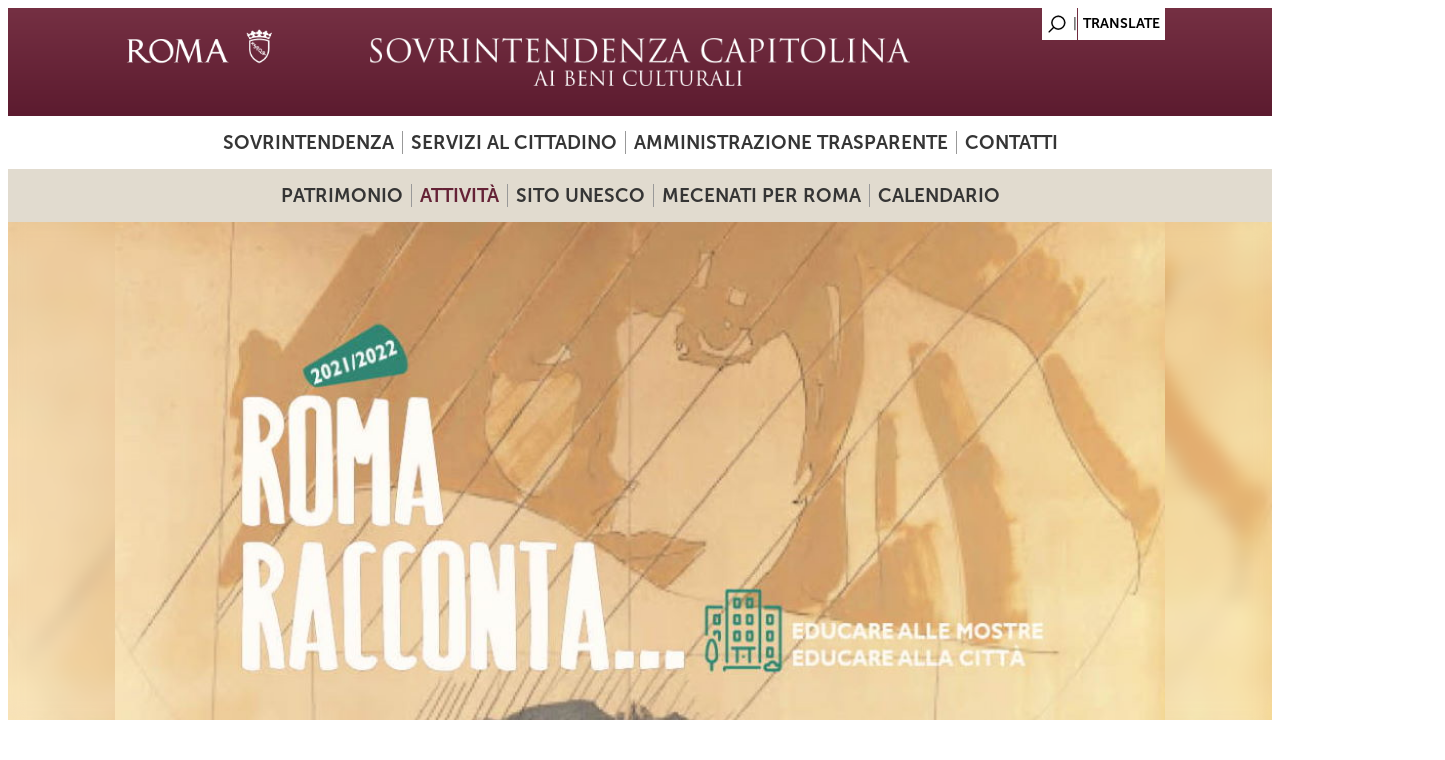

--- FILE ---
content_type: text/css
request_url: https://www.sovraintendenzaroma.it/sites/default/files/css/css_hvhBxupyxlCfWcBdAULb2oEkCqkXzPPg6-F_sipyFpM.css
body_size: 25712
content:
@import url(http://fonts.googleapis.com/css?family=Open+Sans:400,300,800,700,600);@font-face{font-family:'Museo sans';src:url(/sites/all/themes/dark_elegant/fonts/MUSEOSANS.OTF)  format('opentype');font-weight:500;}@font-face{font-family:'Museo sans';src:url(/sites/all/themes/dark_elegant/fonts/MUSEOSANS-100.OTF)  format('opentype');font-weight:normal;}@font-face{font-family:'Museo sans';src:url(/sites/all/themes/dark_elegant/fonts/MUSEOSANS_0.OTF) format('opentype');font-weight:700;}@font-face{font-family:'Museo sans';src:url(/sites/all/themes/dark_elegant/fonts/MUSEOSANS-300.OTF)  format('opentype');font-weight:300;}body{font-weight:300;}html,body,div,span,applet,object,iframe,h1,h2,h3,h4,h5,h6,p,blockquote,pre,a,abbr,acronym,address,big,cite,code,del,dfn,em,font,ins,kbd,q,s,samp,small,strike,strong,sub,sup,tt,var,dl,dt,dd,ol,ul,li,fieldset,form,label,legend,table,caption,tbody,tfoot,thead,tr,th,td{border:0;font-family:inherit;font-size:100%;font-style:inherit;font-weight:inherit
  margin:0;outline:0;padding:0;vertical-align:baseline;}p{font-size:104%}html{font-size:62.5%;overflow-y:scroll;-webkit-text-size-adjust:100%;-ms-text-size-adjust:100%;}body{background:#fff;}article,aside,details,figcaption,figure,footer,header,hgroup,nav,section{display:block;}ol,ul{list-style:none;}table{border-collapse:separate;border-spacing:0;}caption,th,td{font-weight:normal;text-align:left;}blockquote:before,blockquote:after,q:before,q:after{content:"";}blockquote,q{quotes:"" "";}a:hover,a:active{outline:0;}a img{border:0;}body,button,input,select,textarea{color:#000;font-family:'Museo sans',Open sans,sans-serif;font-size:14px;font-size:1.4rem;line-height:1.6;}body{background:url(/sites/all/themes/dark_elegant/images/body.png) fixed;}h1,h2,h3,h4,h5,h6{clear:both;}h1{font-size:25px;}h2{font-size:23px;}h3{font-size:21px;}h4{font-size:19px;}h5{font-size:17px;}h6{font-size:15px;}blockquote{border-left:4px solid #ccc;border-right:4px solid #ccc;background:url(/sites/all/themes/dark_elegant/images/blockquote-bg.jpg) 10px 10px no-repeat #eee;width:85%;margin:0 auto;padding:20px 20px 20px 48px;margin-bottom:30px;}blockquote p{color:#555;padding-bottom:0px;}ul,ol{margin:0 0 1.5em 2em;}ul{list-style:disc;}ol{list-style:decimal;}ul ul,ol ol,ul ol,ol ul{margin-bottom:0;margin-left:1em;}p,dl,hr,h1,h2,h3,h4,h5,h6,ol,ul,pre,table,address,fieldset{margin-bottom:10px;}dt{font-weight:bold;}dd{margin:0 1.5em 1.5em;}b,strong{font-weight:bold;}dfn,cite,em,i{font-style:italic;}address{margin:0 0 1.5em;}pre{background:#eee;font-family:"Courier 10 Pitch",Courier,monospace;font-size:15px;font-size:1.5rem;line-height:1.6;margin-bottom:1.6em;padding:1.6em;overflow:auto;max-width:100%;}code,kbd,tt,var{font:15px Monaco,Consolas,"Andale Mono","DejaVu Sans Mono",monospace;}abbr,acronym{border-bottom:1px dotted #666;cursor:help;}mark,ins{background:#fff9c0;text-decoration:none;}sup,sub{font-size:75%;height:0;line-height:0;position:relative;vertical-align:baseline;}sup{bottom:1ex;}sub{top:.5ex;}small{font-size:75%;}big{font-size:125%;}figure{margin:0;}table{margin:0 0 1.5em;width:100%;border:1px solid #ddd;border-right:none;background:#fff;}th{font-weight:bold;padding:10px 10px;background:#555;color:#fff;}tr{padding:5px 5px;}td{padding:5px 10px;border-top:1px solid #ddd;border-right:1px solid #ddd;}button,input,select,textarea{font-size:100%;margin:0;vertical-align:baseline;*vertical-align:middle;}button,input{line-height:normal;*overflow:visible;}a{color:#732B39;text-decoration:none;}a:visited{color:#732B39;}a:hover,a:focus,a:active{color:#732B39;}.container_6{margin-left:auto;margin-right:auto;width:960px;}.grid_1,.grid_2,.grid_3,.grid_4,.grid_4f,.grid_5,.grid_6{display:inline;float:left;margin-left:20px;margin-right:20px;}.push_1,.pull_1,.push_2,.pull_2,.push_3,.pull_3,.push_4,.pull_4,.push_5,.pull_5{position:relative;}.alpha{margin-left:0;}.omega{margin-right:0;}.container_6 .grid_1{width:120px;}.container_6 .grid_2{width:280px;}.container_6 .grid_3{width:440px;}.container_6 .grid_4{width:600px;}.container_6 .grid_4f{width:200px;}.container_6 .grid_5{width:760px;}.container_6 .grid_6{width:920px;}.container_6 .prefix_1{padding-left:160px;}.container_6 .prefix_2{padding-left:320px;}.container_6 .prefix_3{padding-left:480px;}.container_6 .prefix_4{padding-left:640px;}.container_6 .prefix_5{padding-left:800px;}.container_6 .suffix_1{padding-right:160px;}.container_6 .suffix_2{padding-right:320px;}.container_6 .suffix_3{padding-right:480px;}.container_6 .suffix_4{padding-right:640px;}.container_6 .suffix_5{padding-right:800px;}.container_6 .push_1{left:160px;}.container_6 .push_2{left:320px;}.container_6 .push_3{left:480px;}.container_6 .push_4{left:640px;}.container_6 .push_5{left:800px;}.container_6 .pull_1{left:-160px;}.container_6 .pull_2{left:-320px;}.container_6 .pull_3{left:-480px;}.container_6 .pull_4{left:-640px;}.container_6 .pull_5{left:-800px;}.clear{clear:both;display:block;overflow:hidden;visibility:hidden;width:0;height:0;}.clearfix:before,.clearfix:after{content:"\0020";display:block;overflow:hidden;visibility:hidden;width:0;height:0;}.clearfix:after{clear:both;}.clearfix{zoom:1;}#header{background:#202020;-webkit-border-radius:5px 5px 0px 0px;border-radius:5px 5px 0px 0px;}.top{padding:30px 0px 10px 0px;}.site-logo{float:left;padding:0 0 10px 10px;}.site-name-wrap{float:left;width:400px;text-transform:uppercase;margin-left:10px;}h1.site-name{font-weight:900;color:#444;font-size:36px;line-height:120%;margin:0px 0px;text-shadow:1px 1px 0px #111;}h1.site-name a,h1.site-name a:visited{color:#fff;}h2.site-slogan{color:#ccc;font-size:15px;}.search-block-region{float:right;margin:0px 15px;color:#ccc;}.search-block-region #block-search-form{margin-top:20px;}.search-block-region input[name=search_block_form]{background:none repeat scroll 0 0 #3A3A3A;border:1px solid #555555;color:#EEEEEE;padding:5px 10px;}#navigation{margin:0px 0px 0px 0px;font-size:14px;overflow:hidden;background:#303030 url(/sites/all/themes/dark_elegant/images/menu.png) repeat-x;border:1px solid #111;}#main-menu{margin:0px 0px;padding:0px 0px;height:60px;}#main-menu ul.sf-js-enabled{width:auto;float:left;list-style:none;margin:0;padding:0 10px;}#main-menu li{float:left;list-style:none;margin:0;padding:0;color:#222;font-weight:400;}#main-menu li a{color:#ccc;display:block;margin:0;padding:20px 10px 21px 10px;text-decoration:none;position:relative;}#main-menu li a:hover,#main-menu li a:active,#main-menu li a.active{color:#fff;background:#3f3f3f url(/sites/all/themes/dark_elegant/images/menua.png) repeat-x;}#main-menu li a.sf-with-ul{padding-right:10px;}#main-menu li ul li a,#main-menu li ul li a:link,#main-menu li ul li a:visited,#main-menu li ul li ul li a,#main-menu li ul li ul li a:link,#main-menu li ul li ul li a:visited,#main-menu li ul li ul li ul li a,#main-menu li ul li ul li ul li a:link,#main-menu li ul li ul li ul li a:visited{color:#aaa;width:148px;margin:0;padding:10px 10px;border-top:1px solid #3a3a3a;position:relative;font-weight:400;}#main-menu ul li ul li:first-child a,#main-menu ul li ul li ul li:first-child a,#main-menu ul li ul li ul li ul li:first-child a{border-top:none;}#main-menu li li a:hover,#main-menu li li a:active{color:#eee;background:#272727;}#main-menu li ul{z-index:9999;position:absolute;left:-999em;height:auto;width:170px;margin:0px 0px 0px 0px;padding:5px 5px;background:#2d2d2d;border:1px solid #111;}#main-menu li ul a{width:150px;}#main-menu li ul ul{margin:-48px 0 0 175px;}#main-menu li:hover ul ul,#main-menu li:hover ul ul ul,#main-menu li.sfHover ul ul,#main-menu li.sfHover ul ul ul{left:-999em;}#main-menu li:hover ul,#main-menu li li:hover ul,#main-menu li li li:hover ul,#main-menu li.sfHover ul,#main-menu li li.sfHover ul,#main-menu li li li.sfHover ul{left:auto;}#main-menu li:hover,#main-menu li.sfHover{position:static;}.intro{background:#2c2c2c;}.intro-text{width:860px;margin:0px auto;padding:20px 0px;color:#eee;font-size:28px;font-weight:300;text-align:center;text-shadow:1px 1px 0px #000;}.intro-text a{color:#E97C0D;}#slider{width:960px;height:400px;}.flex-container a:active,.flexslider a:active,.flex-container a:focus,.flexslider a:focus{outline:none;}.slides,.flex-control-nav,.flex-direction-nav{margin:0;padding:0;list-style:none;}.flexslider{margin:0;padding:0;height:400px;}.flexslider .slides > li{margin:0px;display:none;-webkit-backface-visibility:hidden;}.flexslider .slides img{max-width:100%;display:block;}.flex-pauseplay span{text-transform:capitalize;}.slides:after{content:".";display:block;clear:both;visibility:hidden;line-height:0;height:0;}html[xmlns] .slides{display:block;}* html .slides{height:1%;}.no-js .slides > li:first-child{display:block;}.flexslider{position:relative;zoom:1;}.flexslider .slides{zoom:1;}.flexslider .slides > li{position:relative;}.flex-container{zoom:1;position:relative;}.flex-caption{background:url(/sites/all/themes/dark_elegant/images/caption.png);zoom:1;font-size:14px;line-height:150%;}.flex-caption h3{margin-top:50px;color:#fff;text-transform:uppercase;font-weight:800;font-size:24px;}.flex-caption{height:340px;width:330px;padding:30px 30px 30px 70px;margin:0;position:absolute;right:0;top:0;font-size:13px;color:#e8e5e5;}.flex-direction-nav{height:0;}.flex-direction-nav li a{width:35px;height:30px;margin:0px 0 0;display:block;background:url(/sites/all/themes/dark_elegant/images/direction.png) no-repeat;position:absolute;bottom:0;cursor:pointer;text-indent:-999em;}.flex-direction-nav li .next{background-position:-35px 0;right:265px;}.flex-direction-nav li .prev{right:300px;}.flex-direction-nav li .disabled{opacity:.3;filter:alpha(opacity=30);cursor:default;}.flex-control-nav{width:330px;position:absolute;bottom:20px;right:30px;}.flex-control-nav li{margin:0 0 0 5px;display:inline-block;zoom:1;*display:inline;}.flex-control-nav li:first-child{margin:0;}.flex-control-nav li a{width:16px;height:16px;display:block;background:url(/sites/all/themes/dark_elegant/images/dot.png);cursor:pointer;text-indent:-999em;}.flex-control-nav li a:hover{background-position:0 -16px;}.flex-control-nav li a.active{background-position:0 -32px;cursor:default;}#breadcrumbs{font-size:13px;}#page{margin:50px auto;-webkit-box-shadow:0px 0px 5px 2px #333;box-shadow:0px 0px 5px 2px #333;}#main{background:#fff;}#primary,#sidebar{margin-top:20px;margin-bottom:20px;}#primary{width:640px;float:left;}#sidebar{float:right;}.left-sidebar #primary{width:640px;float:right;}.left-sidebar #sidebar{float:left;}h1.page-title{color:#732B39;}.node h2.title{font-size:18px;margin:0px 0px 5px 0px;font-weight:700;color:#222;}.node h2.title a:link,.node h2.title a:visited{color:#222;}#main #content .node-teaser{border-bottom:1px solid #DDDDDD;margin-bottom:15px;padding-bottom:30px;}#content-wrap img{border:1px solid #CCCCCC;height:auto;margin:0.5em 1em 0.5em 0;max-width:97.4%;padding:6px;}.node-teaser img{float:left;}.node-teaser p{margin-bottom:1em;}#sidebar .block{margin-bottom:25px;}#sidebar .block > h2{font-size:18px;margin:0px 0px 20px 0px;padding-bottom:10px;border-bottom:3px solid #ddd;color:#732B39;}#header-block,#footer-block{padding:10px 20px 0;}#header-block .block,#footer-block .block{padding-bottom:15px;}#header-block .block > h2,#footer-block .block > h2{font-size:18px;margin-bottom:8px;font-weight:400;}#content_top .block{padding-bottom:15px;}#content_top .block > h2{font-size:18px;margin-bottom:8px;font-weight:400;}#preface-block-wrap{padding-top:20px;}#preface-block-wrap .block{padding-bottom:15px;}#preface-block-wrap .block > h2{font-size:18px;margin-bottom:8px;font-weight:400;}#bottom{margin:0px;padding-top:20px;background:#2c2c2c;border-top:5px solid #ddd;border-bottom:5px solid #161616;}#bottom .block{padding-bottom:15px;color:#d8d8d8;}#bottom .block > h2{font-size:18px;margin-bottom:8px;color:#fff;font-weight:400;}#bottom .block a:link,#bottom .block a:visited{color:#aaa;}#bottom .block a:hover{color:#fff;}#bottom .block p{line-height:150%;}.site-footer{background:#212121;padding:20px 0px;-webkit-border-radius:0px 0px 5px 5px;border-radius:0px 0px 5px 5px;}.copyright{text-align:center;color:#ddd;}.copyright a{color:#ddd;}fieldset{background:#ffffff;border:1px solid #cccccc;margin-top:10px;margin-bottom:32px;padding:0 0 10px;position:relative;top:12px;-khtml-border-radius:4px;-moz-border-radius:4px;-webkit-border-radius:4px;border-radius:4px;}.fieldset-wrapper{margin-top:25px;}.node-form .vertical-tabs .fieldset-wrapper{margin-top:0;}.filter-wrapper{top:0;padding:1em 0 0.2em;-khtml-border-radius-topright:0;-khtml-border-radius-topleft:0;-moz-border-radius-topright:0;-moz-border-radius-topleft:0;-webkit-border-top-left-radius:0;-webkit-border-top-right-radius:0;border-top-left-radius:0;border-top-right-radius:0;}.filter-help a{font-size:0.857em;padding:2px 20px 0;}.filter-wrapper .form-item label{margin-right:10px;}.filter-wrapper .form-item{padding:0 0 0.5em 0.5em;}.filter-guidelines{padding:0 1.5em 0 0.5em;}fieldset.collapsed{background:transparent;-khtml-border-radius:0;-moz-border-radius:0;-webkit-border-radius:0;border-radius:0;}fieldset legend{background:#dbdbdb;border:1px solid #ccc;border-bottom:none;display:block;height:2em;left:-1px;line-height:2;padding:0;position:absolute;text-indent:10px;text-shadow:0 1px 0 #fff;top:-12px;width:100%;-khtml-border-radius-topleft:4px;-moz-border-radius-topleft:4px;-webkit-border-top-left-radius:4px;border-top-left-radius:4px;-khtml-border-radius-topright:4px;-moz-border-radius-topright:4px;-webkit-border-top-right-radius:4px;border-top-right-radius:4px;}fieldset.collapsed legend{-khtml-border-radius:4px;-moz-border-radius:4px;-webkit-border-radius:4px;border-radius:4px;}fieldset .fieldset-wrapper{padding:0 10px;}fieldset .fieldset-description{margin-top:5px;margin-bottom:1em;line-height:1.4;font-style:italic;}input{margin:2px 0;padding:4px;}input,textarea{font-size:0.929em;}textarea{line-height:1.5;}textarea.form-textarea,select.form-select{padding:4px;}input.form-text,textarea.form-textarea,select.form-select{border:1px solid #ccc;}.password-suggestions ul li{margin-left:1.2em;}.form-item{margin-bottom:1em;margin-top:2px;}.form-item label{font-size:0.929em;}.form-type-radio label,.form-type-checkbox label{margin-left:4px;}.form-type-radio .description,.form-type-checkbox .description{margin-left:2px;}.form-actions{padding-top:10px;}.contact-form #edit-name{width:100%;-moz-box-sizing:border-box;-webkit-box-sizing:border-box;box-sizing:border-box;-khtml-border-radius:4px;-moz-border-radius:4px;-webkit-border-radius:4px;border-radius:4px;}.contact-form #edit-mail{width:100%;-moz-box-sizing:border-box;-webkit-box-sizing:border-box;box-sizing:border-box;-khtml-border-radius:4px;-moz-border-radius:4px;-webkit-border-radius:4px;border-radius:4px;}.contact-form #edit-subject{width:100%;-moz-box-sizing:border-box;-webkit-box-sizing:border-box;box-sizing:border-box;-khtml-border-radius:4px;-moz-border-radius:4px;-webkit-border-radius:4px;border-radius:4px;}.contact-form #edit-message{width:100%;-moz-box-sizing:border-box;-webkit-box-sizing:border-box;box-sizing:border-box;-khtml-border-top-left-radius:4px;-khtml-border-top-right-radius:4px;-moz-border-radius-topleft:4px;-moz-border-radius-topright:4px;-webkit-border-top-left-radius:4px;-webkit-border-top-right-radius:4px;border-top-left-radius:4px;border-top-right-radius:4px;}.contact-form .resizable-textarea .grippie{width:100%;-moz-box-sizing:border-box;-webkit-box-sizing:border-box;box-sizing:border-box;-khtml-border-bottom-left-radius:4px;-khtml-border-bottom-right-radius:4px;-moz-border-radius-bottomleft:4px;-moz-border-radius-bottomright:4px;-webkit-border-bottom-left-radius:4px;-webkit-border-bottom-right-radius:4px;border-bottom-left-radius:4px;border-bottom-right-radius:4px;}.comment-form label{float:left;font-size:0.929em;}.comment-form input,.comment-form .form-select{margin:0;-khtml-border-radius:4px;-moz-border-radius:4px;-webkit-border-radius:4px;border-radius:4px;}.comment-form .form-type-textarea label{float:none;}.comment-form .form-item,.comment-form .form-radios,.comment-form .form-type-checkbox,.comment-form .form-select{margin-bottom:10px;overflow:hidden;}.comment-form .form-type-checkbox,.comment-form .form-radios{margin-left:120px;}.comment-form .form-type-checkbox label,.comment-form .form-radios label{float:none;margin-top:0;}.comment-form input.form-file{width:auto;}.comment-form .form-text{display:block;margin:0;width:100%;-moz-box-sizing:border-box;-webkit-box-sizing:border-box;box-sizing:border-box;}.comment-form .form-item .description{font-size:0.786em;line-height:1.2;margin-left:120px;}#content h2.comment-form{margin-bottom:0.5em;}.comment-form .form-textarea{-khtml-border-radius-topleft:4px;-khtml-border-radius-topright:4px;-moz-border-radius-topleft:4px;-moz-border-radius-topright:4px;-webkit-border-top-left-radius:4px;-webkit-border-top-right-radius:4px;border-top-left-radius:4px;border-top-right-radius:4px;}.comment-form fieldset.filter-wrapper .fieldset-wrapper,.comment-form .text-format-wrapper .form-item{margin-top:0;margin-bottom:0;}.filter-wrapper label{width:auto;float:none;}.filter-wrapper .form-select{min-width:120px;}.comment-form fieldset.filter-wrapper .tips{font-size:0.786em;}#comment-body-add-more-wrapper .form-type-textarea label{margin-bottom:0.4em;}#edit-actions input{margin-right:0.6em;}div.password-suggestions{border:0;}.ui-widget-overlay{background:#222222;opacity:0.7;}div.vertical-tabs .vertical-tabs-panes fieldset.vertical-tabs-pane{padding:1em;}#forum .name{font-size:1.083em;}#forum .description{font-size:1em;}button,input[type="submit"],input[type="reset"],input[type="button"]{background-image:-ms-linear-gradient(top,#FFFFFF 0%,#E3E3E3 100%);background-image:-moz-linear-gradient(top,#FFFFFF 0%,#E3E3E3 100%);background-image:-o-linear-gradient(top,#FFFFFF 0%,#E3E3E3 100%);background-image:-webkit-gradient(linear,left top,left bottom,color-stop(0,#FFFFFF),color-stop(1,#E3E3E3));background-image:-webkit-linear-gradient(top,#FFFFFF 0%,#E3E3E3 100%);background-image:linear-gradient(top,#FFFFFF 0%,#E3E3E3 100%);filter:progid:DXImageTransform.Microsoft.gradient(startColorstr='#FFFFFF',endColorstr='#E3E3E3');border:1px solid #dbdbdb;-moz-border-radius:6px;-webkit-border-radius:6px;-o-border-radius:6px;-ms-border-radius:6px;-khtml-border-radius:6px;border-radius:6px;-moz-box-shadow:inset 0 1px 0 0 white;-webkit-box-shadow:inset 0 1px 0 0 white;-o-box-shadow:inset 0 1px 0 0 white;box-shadow:inset 0 1px 0 0 white;color:#333333;text-shadow:0 1px 0 white;position:relative;font-weight:bold;padding:4px .8em 5px .8em;font-size:13px;}button:hover,input[type="submit"]:hover,input[type="reset"]:hover,input[type="button"]:hover{background-image:-ms-linear-gradient(top,#DBDBDB 0%,#F2F2F2 100%);background-image:-moz-linear-gradient(top,#DBDBDB 0%,#F2F2F2 100%);background-image:-o-linear-gradient(top,#DBDBDB 0%,#F2F2F2 100%);background-image:-webkit-gradient(linear,left top,left bottom,color-stop(0,#DBDBDB),color-stop(1,#F2F2F2));background-image:-webkit-linear-gradient(top,#DBDBDB 0%,#F2F2F2 100%);background-image:linear-gradient(top,#DBDBDB 0%,#F2F2F2 100%);filter:progid:DXImageTransform.Microsoft.gradient(startColorstr='#DBDBDB',endColorstr='#F2F2F2');-moz-border-radius:6px;-webkit-border-radius:6px;-o-border-radius:6px;-ms-border-radius:6px;-khtml-border-radius:6px;border-radius:6px;-moz-box-shadow:inset 0 1px 0 0 white;-webkit-box-shadow:inset 0 1px 0 0 white;-o-box-shadow:inset 0 1px 0 0 white;box-shadow:inset 0 1px 0 0 white;cursor:pointer;}button.full-width,input[type="submit"].full-width,input[type="reset"].full-width,input[type="button"].full-width{width:100%;padding-left:0 !important;padding-right:0 !important;text-align:center;}#block-search-form{padding-bottom:7px;}#block-search-form .content{margin-top:0;}#search-form input#edit-keys,#block-search-form .form-item-search-block-form input{float:left;font-size:1em;height:1.143em;margin-right:5px;width:9em;}#search-block-form input.form-submit,#search-form input.form-submit{margin-left:0;margin-right:0;height:25px;width:34px;padding:0;cursor:pointer;text-indent:-9999px;border-color:#e4e4e4 #d2d2d2 #b4b4b4;background:url(/sites/all/themes/dark_elegant/images/search-button.png) no-repeat center top;overflow:hidden;}#search-block-form input.form-submit:hover,#search-block-form input.form-submit:focus,#search-form input.form-submit:hover,#search-form input.form-submit:focus{background-position:center bottom;}#search-form .form-item-keys label{display:block;}ol.search-results{padding-left:0;}.search-results li{border-bottom:1px solid #d3d7d9;padding-bottom:0.4285em;margin-bottom:0.5em;}.search-results li:last-child{border-bottom:none;padding-bottom:none;margin-bottom:1em;}.search-results .search-snippet-info{padding-left:0;}.submitted{background:#eee;padding:4px 9px;border-radius:4px;color:#383838;text-shadow:1px 1px #fff;clear:both;display:block;margin-bottom:2px;}.links li a{background-color:#E7E5E3;color:#100100;padding:4px 5px;border-radius:4px;text-shadow:1px 1px #fff;font-weight:normal;}.links li a:hover{background-color:#D7D5D3;color:#100101;}#content table.cke_editor{background:transparent;border:0;}#content table.cke_editor td{background:transparent;padding:0;border:0;}.poll .vote-form .choices .title{font-size:14px;font-weight:normal;line-height:2;}.poll .vote-form .choices{margin:0;}.form-item label{font-size:13px;font-weight:bold;}.item-list ul{margin:0;padding:0 0 0 1.5385em;}.item-list ul li{margin:0;padding:0;}ul.menu li{margin:0;padding:0;}ul.inline{clear:both;}ul.inline li{margin:0;padding:0;}.tabs-wrapper{border-bottom:1px solid #b7b7b7;margin:0 0 5px 0;}ul.primary{border:none;margin:0;padding:0;}ul.primary li a{background:none;border:none;display:block;float:left;line-height:1.5385em;margin:0;padding:0 1em;border-radius:4px 4px 0 0;margin-right:5px;}ul.primary li a:hover,ul.primary li a.active{background:#666;border:none;color:#fff;}ul.primary li a:hover{background:#888;text-decoration:none;}ul.secondary{background:#666;border-bottom:none;clear:both;margin:0;padding:0;}ul.secondary li{border-right:none;}ul.secondary li a,ul.secondary li a:link{border:none;color:#ccc;display:block;float:left;line-height:1.5385em;padding:0 1em;}ul.secondary li a:hover,ul.secondary li a.active{background:#888;color:#fff;text-decoration:none;}ul.secondary a.active{border-bottom:none;}ul.inline,ul.links.inline{margin-left:0;}.field-name-field-tags{margin:0 0 10px 0;}.field-name-field-tags a{-moz-transition:all 0.1s ease-in-out 0s;background:none repeat scroll 0 0 #F5F5F5;color:#666666;font-size:12px !important;line-height:1em !important;padding:4px 6px;}.field-name-field-tags a:hover{background:none repeat scroll 0 0 #F15A23;color:#FFFFFF;}.field-name-field-tags .field-item{margin:0 1em 0 0;}.field-name-field-tags div{display:inline;}#main .field-label{color:#000;}#main .field-items .field-item{}.profile{margin:1.5385em 0;}.profile dd{margin-bottom:1.5385em;}.profile h3{border:none;}.profile dt{margin-bottom:0;}.password-parent{width:36em;}.comment h2.title{margin-bottom:1em;}.comment div.user-picture img{margin-left:0;}.comment{margin-bottom:20px;display:table;vertical-align:top;}.comment .attribution{display:table-cell;padding:0 35px 0 0;vertical-align:top;overflow:hidden;}.comment .attribution img{margin:0;border:1px solid #d3d7d9;}.comment .attribution .username{white-space:nowrap;}.comment .comment-submitted p{margin:4px 0;font-size:1.071em;line-height:1.2;}.comment .comment-submitted .comment-time{font-size:0.786em;}.comment .comment-submitted .comment-permalink{font-size:0.786em;text-transform:lowercase;}.comment .content{font-size:0.929em;line-height:1.6;}.comment .comment-arrow{background:url(/sites/all/themes/dark_elegant/images/comment-arrow.gif) no-repeat 0 center transparent;border-left:1px solid;border-right:1px solid;height:40px;margin-left:-36px;margin-top:15px;position:absolute;width:20px;}.comment .comment-text{padding:0 25px 10px 35px;display:table-cell;vertical-align:top;position:relative;width:100%;border-left:1px solid #d3d7d9;}.comment .indented{margin-left:40px;}.comment-unpublished{margin-right:5px;padding:5px 2px 5px 5px;}.comment .comment-text .comment-arrow{border-left:1px solid #ffffff;border-right:1px solid #ffffff;}.item-list .pager{}.item-list .pager li{background:#cfcfcf;border-radius:3px;margin-right:4px;text-shadow:1px 1px #fff;}.field-name-taxonomy-forums div{display:inline;margin-top:4px;}.field-name-taxonomy-forums .field-items{}#forum .title{font-size:16px;}#forum .submitted{font-size:12px;font-family:Lucida Grande,Verdana,Arial,sans-serif;background:transparent;padding:0;}#forum .container{background:#a1a1a1;color:#fff;}#forum .container a{color:#000;font-weight:bold;}#forum div.indent{margin-left:2px;}.forum-starter-picture{float:left;padding:4px;border:1px solid #d9d9d9;margin:5px 7px 5px 0;}#forum th{background:#434343;text-shadow:none;color:#fff;}#forum th a{color:#fff;}#forum td.forum .icon,#forum .icon div{background:url(/sites/all/themes/dark_elegant/images/no-new-posts.png) no-repeat;width:35px;height:35px;}#forum .name a{font-size:16px;}.view-sottoblocco-folder img.file-icon{display:none;}#block-quicktabs-mostre- h2,#block-quicktabs-eventi- h2{display:none;}.view-lista-eventi .views-row-1{}#edit-field-scadenza-value-wrapper label{display:none;}.field-name-field-luogo p{margin:0;padding:0}.field-name-field-abstract .field-label{display:none}#block-system-main  .field-name-field-image  .field-item.even{background:no-repeat center center;background-size:cover;height:484px;margin-bottom:10px}#block-system-main  .field-name-field-image  .field-item.even img{display:none}@media(max-width:900px){#block-system-main  .field-name-field-image  .field-item.even{background:none;height:auto;}#block-system-main  .field-name-field-image  .field-item.even img{display:block}}.views-field.views-field-field-acquisto-on-line,.views-field.views-field-field-gratis-per-mic{display:inline-block;}.views-field.views-field-field-acquisto-on-line{padding-right:18px;}.green-button button:first-child{background-color:#009997 !important;border:none !important;color:white !important;display:inline-block !important;padding:8px 15px !important;font-size:16px !important;background-image:none !important;border-radius:0px !important;text-shadow:none !important;margin-bottom:5px;font-weight:normal !important;}.red-button button:first-child{background-color:#b20932 !important;border:none !important;color:white !important;display:inline-block !important;padding:8px 15px !important;font-size:16px !important;background-image:none !important;border-radius:0px !important;text-shadow:none !important;margin-bottom:5px;font-weight:normal;}.page-cosa-facciamo-didattica .views-field.views-field-field-gratis-per-mic{padding-left:8px;}body.page-cosa-facciamo-didattica .views-field.views-field-field-gratis-per-mic,.views-field.views-field-field-acquisto-on-line{margin-top:10px;}div#quicktabs-didattica_scuole_tutti .views-field.views-field-field-gratis-per-mic{padding-top:0px;}.view.view-sottoblocco-hp-mostre-eventi .views-field.views-field-field-acquisto-on-line{margin-top:0px;}.page-cosa-facciamo-didattica .views-field-field-image .field-content{height:100%;}
html{overflow-x:hidden;}#content,#bottom,.language-region{background-color:white;width:970px;padding:0px 40px;margin:0px auto;}@media (max-width:700px){#content,#bottom{padding:0 10px;width:100% !important;box-sizing:border-box}}.language-region{background-color:transparent;width:1050px;position:relative;z-index:10;max-width:100% !important;box-sizing:border-box}.container_6{margin-left:auto;margin-right:auto;max-width:1050px;width:1050px;}.container_6{margin-left:auto;margin-right:auto;max-width:100%;width:100%;}#primary{margin-top:0px;margin-bottom:0px;width:100%;display:flex;}#ui-datepicker-div{display:none;}#preface-block-wrap{padding:0px;}.container_6 .grid_1{height:0px;}#progetto_grafico{left:10%;top:100%;}#progetto_grafico{position:relative;left:-80px;top:580px;font-size:0.9em;z-index:5;transform:rotate(-90deg);width:280%;}#sidebar{margin-top:0px;left:880px;position:absolute;top:472px;left:calc((100% + 1010px)/2);}body.not-front  #sidebar{top:146px;}body.not-front #sidebar.conslider{top:646px}@media (max-width:1160px){#sidebar{float:none;position:static;max-width:1050px;margin:0 auto;background:#FFF;overflow:hidden;width:100%;display:block;text-align:center;padding-top:30px;clear:both;}#sidebar div{display:inline-block !important;}#sidebar img{width:auto !important;height:32px !important;margin:0 10px 0 10px !important;}div#youtube-logo{display:none!important;}}.front #sidebar{top:765px;}#sidebar #social-block IMG{background-color:white;padding:5px;}#sidebar #social-block DIV{margin-bottom:-5px;}#sidebar #social-block #instagram-logo IMG,#sidebar #social-block #youtube-logo IMG{width:9%;padding:5px 2.3% 5px 2.3%;height:auto;}#primary #content H1.page-title{color:#732B39;font-weight:bold;margin-top:-5px;margin-bottom:30px;line-height:1;}.page-node-17551 #block-views-sottoblocco-file-block H2,.page-node-17551 #block-quicktabs-eventi-correlati H2,.node-type-didattica #block-views-sottoblocco-file-block H2,.node-type-didattica #block-quicktabs-eventi-correlati H2,.node-type-gruppo-bandi #block-views-sottoblocco-bando-block H2,#block-quicktabs-eventi-correlati H2,.node-type-minisito-infopage #block-views-371f0f68a98e7118bd0571002ace3347 H2,.node-type-luogo H2,.node-type-folder H2,.node-type-infopage H2{color:#732B39;font-weight:bold;margin-top:30px;}#breadcrumbs{margin-top:20px;}#page{background-color:#e1dbcf;}#bottom{margin:0px auto;border:0px;}#block-block-7{padding-bottom:0px !important;}#main{background:none;position:relative;}#breadcrumbs,#breadcrumbs A,#breadcrumbs A:visited
#breadcrumbs A:hover,#breadcrumbs A:focus,#breadcrumbs A:active{color:#000000;}body,button,input,select,textarea{line-height:1.4;}#content-wrap IMG{border:0px;margin:0px;max-width:100%;padding:0px;}#page .site-footer{width:1030px;padding:0 10px;margin:0 auto;font-size:0.9em;border-radius:0px;}#footer-block H2{display:none;}#footer-block P{color:silver;}#footer-block .region-footer{display:flex;padding:0px;}#footer-block #block-block-4{float:left;width:60%;padding-bottom:0px;}#footer-block #block-block-5{float:right;width:40%;text-align:right;padding-bottom:0px;}@-moz-document url-prefix(){#bottom .grid_4f .region{height:auto !important;}}@media (max-width:979px){#block-superfish-2{background-color:#FFFFFF !important;}#page .site-footer{padding:0px 20px;}#footer-block .region-footer{display:block;}#footer-block #block-block-4{float:none;width:100%;}#footer-block #block-block-5{float:none;width:100%;text-align:right;}#content,#bottom,#preface-block-wrap,#page,#page .site-footer{width:calc(100% - 40px);margin:0px;}#page .grid_4{width:100%;margin:0px;}#primary{width:100%;}.item-list .pager li{padding:0.32em;}#bottom .grid_4f{width:100%;}#bottom .grid_4f .views-field{border-right:0px;}.view-menu-luoghi-hp .views-row{width:100%;}#block-views-sottoblocco-hp-didattica-block,#block-views-4d5bb2f1c0f47ec2e01efc2735460835{width:100%;float:none;}#bottom{display:block !important;}#bottom .grid_4f .region .block-views .content{border-right:0px !important;}#bottom .grid_4f .veditutto{position:inherit !important;}}.flexslider .slides .flex-caption{display:none;}#slider{width:1300px;height:442px;margin:0 -175px;display:none;}body{background:none;background-color:#e1dbcf;}#page{margin:0 auto;-webkit-box-shadow:none;box-shadow:none;}#preface-block-wrap h2{display:none}#bottom h2{}#sidebar h2{display:none}#social-block img{width:10%;}#block-views-sottoblocco-news-block h2:after{content:'';width:32px;height:32px;background:url('/sites/default/files/icon.png') no-repeat center center;background-size:14px 14px;}#block-views-sottoblocco-avvisi-block h2:after{content:'';width:32px;height:32px;background:url('/sites/default/files/icon.png') no-repeat center center;background-size:14px 14px;}#block-views-sottoblocco-sala-stampa-block h2:after{content:'';width:32px;height:32px;background:url('/sites/default/files/printer.png') no-repeat center center;background-size:30px 30px;}#block-views-sottoblocco-accessibilita-block h2:after{content:'';width:32px;height:32px;background:url('/sites/default/files/disabled.png') no-repeat center center;background-size:22px 22px;}.location-locations-display{display:none;}.node-type-folder .view-sottoblocco-file .view-content .views-row{margin-bottom:15px;}.view-sottoblocco-file .views-field-title A[href$=".pdf"],.view-sottoblocco-file .views-field-title A[href$=".PDF"]{padding-left:18px;background:url(/sites/default/files/acrobat.png) center left no-repeat;background-size:auto 16px;line-height:25px;padding-top:1px;}.view-sottoblocco-file .views-field-title A[href$=".doc"],a[href$=".docx"],a[href$=".txt"],a[href$=".xlsx"],a[href$=".xls"],A[href$=".xml"],A[href$=".XML"],A[href$=".png"],A[href$=".PNG"],A[href$=".jpg"],A[href$=".JPG"]{padding-left:18px;background:url(/sites/default/files/file.png) center left no-repeat;background-size:auto 16px;padding-top:1px;}.views-field-link{display:none;}.page-search OL.search-results{margin-left:1px;}.item-list .pager li{background:#ffffff;font-size:16px;font-weight:bold;}.language-region{text-align:right;margin-bottom:-22px;}.language-region a.gtflag{background-image:none!important;}.language-region a.gtflag:before{content:"|";position:absolute;background:#fff;padding:6px 0px 7px 1px;right:-5px;color:#000;font-size:14px;height:32px;overflow:hidden;box-sizing:border-box;}.language-region a.gtflag:after{content:"TRANSLATE";position:absolute;background:#fff;padding:6px 5px 7px 5px;right:-93px;font-weight:700;color:#000;font-size:14px;height:32px;overflow:hidden;box-sizing:border-box;}.language-region a.gtflag img{width:50px !important;}#footer-block a{color:#FFF !important}#footer-block a:hover{color:#999 !important}#anniarchivio{margin-bottom:10px;margin-top:-10px;}#block-quicktabs-mostre #anniarchivio{margin-top:-5px;}#anniarchivio span{display:inline-block;cursor:pointer;font-size:14px;margin-right:14px;font-weight:bold}#anniarchivio span:hover,#anniarchivio span.attivu{color:#732B39}#edit-field-scadenza-value-value-year{display:none}#block-block-9 a{height:18px;color:#000;font-size:20px;position:absolute;top:0px;right:0px;background:#fff url(/sites/all/themes/dark_elegant/images/search-button.png) no-repeat center center;padding:10px 15px 5px 15px;height:32px;overflow:hidden;box-sizing:border-box;}.logged-in	#block-block-9 a{top:-22px;}.admin-menu .messages.error{display:block !important}.messages.error{display:none!important}#block-block-9 a.contextual-links-trigger-active,#block-block-9 div.contextual-links-active a.contextual-links-trigger,#block-block-9 div.contextual-links-active ul.contextual-links{display:none !important;}#anniarchivio span:first-child{display:none;}div#breadcrumbs a{text-decoration:underline;}#block-superfish-1 .active-trail span,#block-superfish-2  .active-trail span{color:#652236 !important;}#block-views-sottoblocco-file-block h2{font-weight:bold;font-size:18px;margin-top:10px;color:#621E33}.view-sottoblocco-sala-stampa .view-empty{color:#000;margin-left:10px;}.node-type-minisito-infopage .field-name-field-image img,.node-type-minisito .field-name-field-image img,.node-type-infopage .field-name-field-image img,.node-type-subhome .field-name-field-image img,.node-type-luogo .field-name-field-image img{width:100%;}.node-type-infopage .field-name-field-image img.portrait{width:auto !important;}p.search-info-splitted{font-size:0.85em;}span.title-info-splitted{font-weight:bold;}p.search-info-splitted.split_tipologia{margin-bottom:10px;}p.search-info-splitted.split_data{margin-bottom:2px;}h4.sottotitolo{margin-top:-30px;margin-bottom:30px;color:#732B39;font-weight:bold;}.field-name-field-2 .field-name-field-orario .field-item p{margin-top:0px;}.node-type-didattica #block-system-main .field-name-field-1 .field.field-name-field-image.field-type-image.field-label-hidden{display:none;}.node-type-didattica #block-system-main  .field-name-field-1 .field-name-field-1-text{width:100%;}.view-lista-didattica .views-field-field-text .views-field-field-luogo a{color:#000000;}div.leaflet-control-attribution{display:none;}.leaflet-popup-pane .leaflet-popup{bottom:40px !important;}.view-sottoblocco-hp-mostre-eventi  .views-field-luogo a,.view-sottoblocco-hp-didattica .views-field-luogo a,.view-sottoblocco-hp-evidenza .views-field .views-field-luogo a{color:#000;}.node-type-didattica .field-name-field-luogo,.node-type-didattica .field-name-field-luogo a,.node-type-mostraevento .field-name-field-luogo,.node-type-mostraevento .field-name-field-luogo a{}.view-lista-eventi .views-field .views-field-field-luogo,.view-lista-eventi .views-field .views-field-field-luogo a,.view-lista-mostre .views-field .views-field-field-luogo,.view-lista-mostre .views-field .views-field-field-luogo a,.view-attivita-sul-territorio .views-field .views-field-luogo,.view-attivita-sul-territorio .views-field .views-field-luogo a{color:#000;}.view-sottoblocco-eventi-correlati  .views-field-field-luogo,.view-sottoblocco-eventi-correlati  .views-field-field-luogo a{color:#000;font-size:104%;}.node-type-mostraevento #block-system-main .field-name-field-1 .field.field-name-field-image.field-type-image.field-label-hidden{display:none;}.node-type-mostraevento #block-system-main  .field-name-field-1 .field-name-field-1-text{width:100%;}.node-type-notizia #block-system-main .field-name-field-1 .field.field-name-field-image.field-type-image.field-label-hidden{display:none;}.node-type-notizia #block-system-main  .field-name-field-1 .field-name-field-1-text{width:100%;}.node-type-notizia .field.field-name-field-slideshow.field-type-image.field-label-above{display:none;}#block-views-sottoblocco-infopage-block .views-field-field-abstract .field-content b,#block-views-sottoblocco-infopage-block .views-field-field-abstract .field-content strong,#block-views-sottoblocco-infopage-block .views-field-field-abstract .field-content p{font-weight:200!important;}#block-views-sottoblocco-infopage-block .views-field.views-field-title  a{font-weight:600;}#block-views-sottoblocco-infopage-block .views-row{margin-bottom:20px;}#block-views-sottoblocco-infopage-block .views-field.views-field-field-abstract{margin-top:0px !important;}#block-views-sottoblocco-infopage-block .views-field.views-field-field-abstract p{margin-top:5px;}.quicktabs-wrapper{position:relative;}
#cboxPrevious{background:url(/sites/all/themes/dark_elegant/images/previous_gallery.png) no-repeat center center !important;left:0!important;}#cboxNext{background:url(/sites/all/themes/dark_elegant/images/next_gallery.png) no-repeat center center !important;right:2px !important;}#cboxClose{background:url(/sites/all/themes/dark_elegant/images/close_gallery.png) no-repeat top left !important;top:-20px !important;}#cboxPrevious,#cboxNext,#cboxClose{border-radius:0!important;width:32px !important;box-shadow:none !important}#cboxWrapper{background-color:rgba(255,255,255,1) !important;}#cboxLoadedContent{border:0!important;}#cboxTitle{color:#b20932!important;display:none}#cboxCurrent{display:none !important}#cboxPrevious,#cboxNext{height:36px !important;background-size:cover}#colorbox{box-sizing:border-box;border:1px solid #FFF}#cboxTitle{top:auto;bottom:0;background:rgba(0,0,0,0.7);overflow:visible;line-height:1.2;padding:8px;box-sizing:border-box;color:#FFF !important;width:100%}#cboxTitle:empty{display:none !important}#cboxLoadedContent{margin-top:-20px}#cboxWrapper{background:#000 !important}#cboxClose{width:34px !important;height:34px !important;background:rgba(255,255,255,0.7) url(/sites/all/themes/dark_elegant/images/close_gallery.png) no-repeat center center !important;top:-20px !important;right:0}
BODY{background-color:white;}#views_slideshow_cycle_div_sottoblocco_hp_mostre_eventi-block_0 .views-field-title  a,#views_slideshow_cycle_div_sottoblocco_hp_didattica-block_0 .views-field-title  a{display:block;position:relative}#views_slideshow_cycle_div_sottoblocco_hp_mostre_eventi-block_0 .views-field-title  a:before,#views_slideshow_cycle_div_sottoblocco_hp_didattica-block_0 .views-field-title  a:before{content:'';position:absolute;width:33px;height:40px;right:-20px;top:70px;opacity:0.7;background-image:url(/sites/all/themes/dark_elegant/images/jcarousel-arrow-dx.png) !important;background-size:100%;}#header{background:white;-webkit-border-radius:0px;border-radius:0px;}#header .top{padding:0px;}#header .top .site-logo{float:none;position:relative;padding:0px;text-align:center;background-color:#621E33;background:#753043;background:-moz-linear-gradient(top,#753043 0%,#5c1b2f 100%);background:-webkit-linear-gradient(top,#753043 0%,#5c1b2f 100%);background:linear-gradient(to bottom,#753043 0%,#5c1b2f 100%);filter:progid:DXImageTransform.Microsoft.gradient(startColorstr='#753043',endColorstr='#5c1b2f',GradientType=0);overflow:hidden}#header .top .site-logo  a{display:block;height:108px;background:url(/sites/default/files/sovrintendenza.png) no-repeat center center;margin:0 auto;width:540px;max-width:64%;background-size:100% auto;position:relative}#header .top .site-logo  a img{display:none}#header .top .site-logo a:before{width:114px;height:100%;content:'';background:url(/sites/default/files/cr2.png) no-repeat center center;background-size:100% auto;position:absolute;left:-35%;top:-15px;display:block;max-width:22%}@media (min-width:1100px){#header .top .site-logo a:before{left:-255px}}#header .top .site-logo IMG{max-width:100%;height:auto;width:630px}#header-block{padding:0px;background:white;}#immagineTestata{margin-bottom:-5px;}.page-node-21799 #sidebar{margin-top:105px;}.page-node-21799 H1{display:none;}#block-views-menu-luoghi-hp-block .content{overflow:auto;}.view-menu-luoghi-hp{margin-bottom:20px;}.view-menu-luoghi-hp .views-row{float:left;width:33%;display:flex;vertical-align:middle;background-color:#e1dbcf;}.view-menu-luoghi-hp .views-row .views-field-field-title{float:left;width:50%;}.view-menu-luoghi-hp .views-row .views-field-field-image .field-content{overflow:hidden;position:relative;width:170px;height:145px;max-width:170px;float:right;}.view-menu-luoghi-hp  .views-row{border-bottom:3px solid white;}.view-menu-luoghi-hp  .views-row-2,.view-menu-luoghi-hp  .views-row-3{border-right:3px solid white;border-left:3px solid white;}#block-views-menu-luoghi-hp-block .view-menu-luoghi-hp .views-row .views-field-field-image .field-content IMG{position:absolute;left:-1000%;right:-1000%;top:-1000%;bottom:-1000%;margin:auto;height:100%;width:auto;max-width:500px}.view-menu-luoghi-hp .views-row .views-field-title{float:left;width:50%;display:flex;align-items:center;}.view-menu-luoghi-hp .views-row .views-field-title .field-content{width:100%;text-align:left;padding:0px 20px;line-height:1em;}.view-menu-luoghi-hp .views-row .views-field-title A{text-transform:uppercase;color:#353535;font-size:0.95em;}#bottom{position:relative;display:flex;height:100%;}#bottom .grid_4f{width:25%;margin:0px;}#bottom .grid_4f .region,#bottom .grid_4f .region .block-views,#bottom .grid_4f .region .block-views .content .view-display-id-block,#bottom .grid_4f .region .block-views .content .view-display-id-block .view-content{height:100%;}#bottom .grid_4f .region .block-views .content{height:calc(100% - 120px);border-right:1px solid silver;}#bottom .grid_4f:last-child .region .block-views .content{border-right:0px;}#bottom .grid_4f .views-row{padding-bottom:30px;}#bottom .grid_4f .views-field{color:black;padding:0px 10px 0px 10px;line-height:1.3em;}#bottom .grid_4f .views-field A{color:#621E33;}#bottom .grid_4f .view-sottoblocco-accessibilita .views-field{border-right:0px;}#bottom .grid_4f .views-field-created{font-weight:bold;}#bottom .grid_4f .veditutto{margin:15px 0px 0px 10px;position:absolute;bottom:15px;}#bottom .grid_4f .veditutto A{font-size:0.8em;color:#621E33;border:1px solid silver;padding:2px 5px;text-transform:lowercase;}#block-views-sottoblocco-sala-stampa-block H2:after{transform:scale(.6);}#block-views-sottoblocco-accessibilita-block H2:after{transform:scale(.8);}#block-views-sottoblocco-hp-evidenza-block-1 H2,#block-views-sottoblocco-hp-evidenza-block H2,#block-views-sottoblocco-hp-didattica-block H2,#block-views-4d5bb2f1c0f47ec2e01efc2735460835 H2,#bottom .grid_4f H2{background-color:#621E33;padding:5px 0px 5px 20px;color:white;margin:20px 0px;font-weight:normal;background:#753043;background:-moz-linear-gradient(top,#753043 0%,#5c1b2f 100%);background:-webkit-linear-gradient(top,#753043 0%,#5c1b2f 100%);background:linear-gradient(to bottom,#753043 0%,#5c1b2f 100%);filter:progid:DXImageTransform.Microsoft.gradient(startColorstr='#753043',endColorstr='#5c1b2f',GradientType=0);}#bottom .grid_4f H2{text-transform:uppercase;font-size:15px;font-weight:normal;line-height:0.8em;padding:23px 10px 23px 20px;margin:15px 0px;}#bottom .grid_4f H2:after{float:right;margin:-9px 0px 5px 0px;}.view-sottoblocco-hp-evidenza .views-row{background-color:#E9E9E9;overflow:hidden;width:100%;margin-bottom:10px;min-height:242px;position:relative;box-sizing:border-box}.view-sottoblocco-hp-evidenza .views-field-field-image{overflow:hidden;position:absolute;height:100%;width:50%;}.view-sottoblocco-hp-evidenza .views-field-field-image .field-content,.view-sottoblocco-hp-evidenza .views-field-field-image a{display:block;height:100%}#content-wrap .view-sottoblocco-hp-evidenza .views-field-field-image .field-content IMG{height:100% !important;width:auto !important;padding:0px !important;margin:0px !important;border:0px !important;max-width:3000px !important}@-moz-document url-prefix(){#content-wrap .view-sottoblocco-hp-evidenza .views-field-field-image .field-content IMG{width:100% !important;object-fit:cover !important}}@media screen and (-webkit-min-device-pixel-ratio:0){#content-wrap .view-sottoblocco-hp-evidenza .views-field-field-image .field-content IMG{width:100% !important;object-fit:cover !important}}.view-sottoblocco-hp-evidenza .views-field-field-text{float:right;width:50%;overflow:hidden;display:block;box-sizing:border-box;padding:40px 30px}.view-sottoblocco-hp-evidenza .views-field-field-text .views-field-title A{color:#3c3c3c;text-transform:uppercase;font-weight:bold;font-size:1.4em;}.view-sottoblocco-hp-didattica .views-slideshow-cycle-main-frame-row-item,.view-sottoblocco-hp-didattica .views-slideshow-cycle-main-frame-row,.view-sottoblocco-hp-mostre-eventi .views-slideshow-cycle-main-frame-row-item,.view-sottoblocco-hp-mostre-eventi .views-slideshow-cycle-main-frame-row{width:100%;}.view-sottoblocco-hp-didattica .views-row,.view-sottoblocco-hp-mostre-eventi .views-row{display:flex;margin-bottom:5px;}.view-sottoblocco-hp-didattica .views-field-field-image,.view-sottoblocco-hp-mostre-eventi .views-field-field-image{width:260px;overflow:hidden;position:relative;background:#E1DBCF}#content-wrap .view-sottoblocco-hp-didattica .views-field-field-image .field-content IMG,#content-wrap .view-sottoblocco-hp-mostre-eventi .views-field-field-image .field-content IMG{padding:0px;margin:0px;border:0;position:absolute;height:270px;width:auto !important;}.view-sottoblocco-hp-didattica .views-field-field-text,.view-sottoblocco-hp-mostre-eventi .views-field-field-text{background-color:#e1dbcf;width:calc(100% - 260px);height:220px;padding:30px 20px 20px 20px;line-height:1.3em;}.view-sottoblocco-hp-didattica .views-field-field-text,.view-sottoblocco-hp-didattica .veditutto{border-right:20px solid white;}.view-sottoblocco-hp-didattica .views-field-field-text .views-field-luogo,.view-sottoblocco-hp-mostre-eventi .views-field-field-text .views-field-luogo{text-transform:initial;font-weight:500;color:#353535;}.view-sottoblocco-hp-didattica .views-field-field-text .views-field-title,.view-sottoblocco-hp-mostre-eventi .views-field-field-text .views-field-title{margin-bottom:20px !important;}.view-sottoblocco-hp-didattica .views-field-field-text .views-field-field-data,.view-sottoblocco-hp-mostre-eventi .views-field-field-text .views-field-field-data{margin-bottom:10px !important;}.view-sottoblocco-hp-didattica .views-field-field-text .views-field,.view-sottoblocco-hp-mostre-eventi .views-field-field-text .views-field{margin-bottom:5px;}.view-sottoblocco-hp-mostre-eventi .views-field-field-image{border-left:20px solid white;}.view-sottoblocco-hp-didattica .views-field-field-text .views-field-title A,.view-sottoblocco-hp-mostre-eventi .views-field-field-text .views-field-title A{color:#732B39;text-transform:uppercase;font-weight:bold;font-size:1.2em;}.view-sottoblocco-hp-didattica .views-field-field-text .views-field-tipologia-didattica A,.view-sottoblocco-hp-mostre-eventi .views-field-field-text .views-field-tipologia-didattica A{text-transform:uppercase;font-weight:bold;font-size:0.9em;}.view-sottoblocco-hp-didattica .veditutto,.view-sottoblocco-hp-mostre-eventi .veditutto{text-align:right;font-weight:bold;text-transform:lowercase;margin-top:15px;}#block-views-sottoblocco-hp-didattica-block,#block-views-4d5bb2f1c0f47ec2e01efc2735460835{width:50%;overflow:hidden;float:left;}#block-views-sottoblocco-hp-didattica-block .views-slideshow-controls-bottom.clearfix,#block-views-4d5bb2f1c0f47ec2e01efc2735460835 .views-slideshow-controls-bottom.clearfix{position:absolute;z-index:1000;}#views_slideshow_cycle_main_sottoblocco_hp_didattica-block,#views_slideshow_cycle_main_sottoblocco_hp_mostre_eventi-block{position:relative;}#views_slideshow_controls_text_previous_sottoblocco_hp_didattica-block A,#views_slideshow_controls_text_next_sottoblocco_hp_didattica-block A,#views_slideshow_controls_text_previous_sottoblocco_hp_mostre_eventi-block A,#views_slideshow_controls_text_next_sottoblocco_hp_mostre_eventi-block A{display:block;width:55px !important;height:62px !important;opacity:0.8;filter:alpha(opacity=80);color:transparent;position:absolute;background-size:60%;background-repeat:no-repeat;top:-70px;}#views_slideshow_controls_text_previous_sottoblocco_hp_didattica-block A,#views_slideshow_controls_text_previous_sottoblocco_hp_mostre_eventi-block A{background-image:url(http://micdev.bbsitalia.com/sites/default/files/jcarousel-arrow-sx.png) !important;}#views_slideshow_controls_text_previous_sottoblocco_hp_didattica-block A{left:0px;}#views_slideshow_controls_text_previous_sottoblocco_hp_mostre_eventi-block A{background-image:url(http://micdev.bbsitalia.com/sites/default/files/jcarousel-arrow-sx.png) !important;left:20px;}#views_slideshow_controls_text_pause_sottoblocco_hp_didattica-block A,#views_slideshow_controls_text_pause_sottoblocco_hp_mostre_eventi-block A{display:none;}#views_slideshow_controls_text_next_sottoblocco_hp_didattica-block A,#views_slideshow_controls_text_next_sottoblocco_hp_mostre_eventi-block A{background-image:url(http://micdev.bbsitalia.com/sites/default/files/jcarousel-arrow-dx.png) !important;}#views_slideshow_controls_text_next_sottoblocco_hp_didattica-block A{left:307px;}#views_slideshow_controls_text_next_sottoblocco_hp_mostre_eventi-block A{left:327px;}@media (max-width:979px){.view-sottoblocco-hp-didattica .views-field-field-text,.view-sottoblocco-hp-mostre-eventi .views-field-field-text{background-color:#e1dbcf;width:calc(100% - 290px);height:220px;padding:30px 20px 20px 20px;line-height:1.3em;}.view-sottoblocco-hp-mostre-eventi .views-field-field-image{border-left:0}#page{width:100%;margin:0px;}#content,#bottom,#preface-block-wrap,#page .grid_4,.site-footer{width:calc(100% - 40px);margin:0px;}#primary{width:100%;}#bottom .grid_4f{width:100%;}#bottom .grid_4f .views-field{border-right:0px;}.view-menu-luoghi-hp .views-row{width:100%;}#block-views-sottoblocco-hp-didattica-block,#block-views-4d5bb2f1c0f47ec2e01efc2735460835{width:100%;float:none;}#views_slideshow_controls_text_previous_sottoblocco_hp_mostre_eventi-block A{left:0px;}.page-node-21799 .view-id-menu_luoghi_hp .views-row-2,.page-node-21799 .view-id-menu_luoghi_hp .views-row-3{border-left:none;border-right:none;}.page-node-21799 .view-id-menu_luoghi_hp .views-field-title{font-size:1.2em;width:calc(100% - 120px);}.page-node-21799 .view-id-menu_luoghi_hp .views-field-field-image{width:120px;}#sidebar{}#progetto_grafico{left:-180px;}#preface-block-wrap{padding-top:0px;}.page-node-21799 .view-sottoblocco-hp-didattica .views-field-field-text{border-right:0px;}#views_slideshow_controls_text_next_sottoblocco_hp_didattica-block A,#views_slideshow_controls_text_next_sottoblocco_hp_mostre_eventi-block A{position:relative;left:100% !important;margin-left:-33px;}.view-sottoblocco-hp-didattica .views-slideshow-cycle-main-frame-row,.view-sottoblocco-hp-mostre-eventi .views-slideshow-cycle-main-frame-row,.page-node-21799 #views_slideshow_cycle_teaser_section_sottoblocco_hp_didattica-block,.page-node-21799 #views_slideshow_cycle_teaser_section_sottoblocco_hp_mostre_eventi-block{width:100% !important;}.page-node-21799 .views-slideshow-cycle-processed,.page-node-21799 #views_slideshow_controls_text_sottoblocco_hp_didattica-block{position:relative;}.page-node-21799 .views-slideshow-controls-bottom{width:100%}.view-menu-luoghi-hp .views-row .views-field-field-image .field-content IMG{width:100%;max-width:100%;left:0%;}#block-views-menu-luoghi-hp-block .view-menu-luoghi-hp .views-row .views-field-field-image .field-content{width:100%;max-width:100%;}}@media (max-width:650px){.view-menu-luoghi-hp .views-row .views-field-field-image .field-content IMG{top:0%;}}@media (max-width:1300px){.language-region a.gtflag:after{right:0;}.language-region a.gtflag:after{right:0;}.language-region a.gtflag::before{right:88px;}#block-block-9 a{right:93px;}}@media (max-width:920px){#header .top .site-logo a:before{left:-26%;}}@media (max-width:400px){#header .top .site-logo  a{display:block;height:90px;background:url(/sites/default/files/sovrintendenza.png) no-repeat center 74%;margin:0 auto;width:540px;max-width:94%;background-size:100% auto;position:relative}#header .top .site-logo a:before{width:114px;height:100%;content:'';background:url(/sites/default/files/cr2.png) no-repeat center center;background-size:100% auto;position:absolute;left:auto;right:auto;top:-20px;display:block;max-width:30%}}@media (max-width:480px){.view-sottoblocco-hp-didattica .views-field-field-image,.view-sottoblocco-hp-mostre-eventi .views-field-field-image{width:100px;overflow:hidden;position:relative;background:#E1DBCF}#content-wrap .view-sottoblocco-hp-didattica .views-field-field-image .field-content IMG,#content-wrap .view-sottoblocco-hp-mostre-eventi .views-field-field-image .field-content IMG{padding:0px;margin:0px;border:0;position:absolute;height:100px;width:auto !important;}.view-sottoblocco-hp-didattica .views-field-field-text,.view-sottoblocco-hp-mostre-eventi .views-field-field-text{background-color:#e1dbcf;width:calc(100% - 140px);height:200px;padding:20px 20px 10px 20px;line-height:1.1em;font-size:90%}}@media (max-width:699px){.view-sottoblocco-hp-evidenza .views-row{padding:20px}.view-sottoblocco-hp-evidenza .views-row .views-field-field-image{position:static;height:auto;width:100%;}#content-wrap .view-sottoblocco-hp-evidenza .views-field-field-image .field-content IMG{height:auto !important;width:100% !important;max-width:100% !important}.view-sottoblocco-hp-evidenza .views-row .views-field-field-text{float:none;width:100%;padding:10px 0 0 0}}.front .view-sottoblocco-hp-evidenza .views-field.views-field-sottotitolo{font-size:1.3em;}.front .view-sottoblocco-hp-evidenza .views-field.views-field-field-data{font-size:1.1em;}.front .view-sottoblocco-hp-evidenza  .views-field.views-field-luogo{text-transform:uppercase;font-weight:500;color:#3c3c3c;font-size:1.1em;}body.page-node-2803 #block-system-main div.field-name-field-image img,body.page-node-3517 #block-system-main div.field-name-field-image img,body.page-node-21973 #block-system-main div.field-name-field-image img,body.page-node-68 #block-system-main div.field-name-field-image img,body.page-node-66 #block-system-main div.field-name-field-image img,body.page-node-65 #block-system-main div.field-name-field-image img{display:none;}#block-views-sottoblocco-hp-evidenza-block-1 .views-field-title a,#block-views-sottoblocco-hp-evidenza-block .views-field-title a{color:#732B39}.view-sottoblocco-hp-didattica .views-field-field-text .views-field-luogo,.view-sottoblocco-hp-mostre-eventi .views-field-field-text .views-field-luogo,.front .view-sottoblocco-hp-evidenza .views-field.views-field-luogo,.view-calendario .views-field.views-field-luogo{color:#000;font-weight:600;text-transform:none}#youtube-logo{display:none;}.view-sottoblocco-hp-mostre-eventi .views-field-field-gratis-per-mic,.view-sottoblocco-hp-mostre-eventi .views-field-field-acquisto-on-line{display:none;}#header .top .site-logo a:before{width:200px;height:100%;content:'';background:url(/sites/default/files/cr2.png) no-repeat center center;background-size:100% auto;position:absolute;left:-50%;top:-15px;display:block;max-width:43%;}#header .top .site-logo a{max-width:90%;}@media all and (max-width:1085px){#header .top .site-logo a{display:inline-block;position:relative;text-align:center;display:block;}#header .top .site-logo a:before{content:'';background:url(/sites/default/files/cr2.png) no-repeat top center;background-size:100% auto;position:absolute;width:180px;height:124px;top:46%;left:50%;transform:translate(-50%,-50%);z-index:0;}#header .top .site-logo a{height:123px;margin:0 auto -24px auto;padding-top:21px;}}
.node-type-infopage .content{color:black;}#views_slideshow_cycle_teaser_section_slideshow_hp-block{width:100% !important;}#block-views-slideshow-hp-block .views-slideshow-pager-fields > div{text-decoration:none!important;}#block-views-slideshow-hp-block .views-slideshow-pager-fields .active img{border:thin solid #000 !important;}#block-views-slideshow-hp-block .views-slideshow-cycle-main-frame-row-item .text .title,#block-views-slideshow-hp-block .views-slideshow-cycle-main-frame-row-item .text .title A,#block-views-slideshow-hp-block .views-slideshow-cycle-main-frame-row-item .text .title A:visited,#block-views-slideshow-hp-block .views-slideshow-cycle-main-frame-row-item .text .title A:hover,#block-views-slideshow-hp-block .views-slideshow-cycle-main-frame-row-item .text .gid,#block-views-slideshow-hp-block .views-slideshow-cycle-main-frame-row-item .text .data{color:white;text-decoration:none;max-width:300px;}#block-views-slideshow-hp-block .view-slideshow-hp .views-slideshow-controls-top img{width:auto !important;}.field-slideshow-slide{background-position:center center;background-repeat:no-repeat;background-size:100% auto;height:100% !important;box-sizing:border-box;max-height:500px !important;}.field-slideshow{width:100% !important}.field-slideshow-slide,.field-slideshow-slide a,.field-slideshow-slide img{max-width:100%;height:auto !important;width:100% !important;}.field-slideshow-slide img{opacity:0}#block-views-slideshow-interno-block .field-slideshow{max-height:500px !important;overflow:hidden !important;padding:0px !important;}#views_slideshow_cycle_main_slideshow_hp-block{position:relative;overflow:hidden;}#views_slideshow_cycle_main_slideshow_hp-block .image img{height:350px !important}#views_slideshow_cycle_main_slideshow_hp-block .image{display:inline-block}#views_slideshow_cycle_main_slideshow_hp-block .text{height:340px;width:330px;padding:0 30px 10px 70px;margin:0;margin-top:20px;position:absolute;left:0;top:0;font-size:13px;color:#e8e5e5;background-image:url(/sites/all/themes/dark_elegant/images/caption_sx.png)}#block-views-slideshow-hp-block .background{height:350px;background-size:contain;background-position:right;width:100% !important;}#block-views-slideshow-hp-block .views-slideshow-cycle-main-frame-row-item,#block-views-slideshow-hp-block .views-slideshow-cycle-main-frame-row{width:100%!important;}#block-views-slideshow-hp-block .view-slideshow-hp .views-slideshow-controls-top img{width:auto !important;}#block-views-slideshow-hp-block .views-slideshow-cycle-processed{position:relative;}#views_slideshow_controls_text_previous_slideshow_hp-block,#views_slideshow_controls_text_next_slideshow_hp-block{position:absolute;z-index:400;top:0;margin-top:-270px;display:block;width:33px !important;height:40px !important;opacity:0.8;filter:alpha(opacity=80);color:transparent;}#views_slideshow_controls_text_previous_slideshow_hp-block{left:0;margin-left:0;background-image:url(/sites/all/themes/dark_elegant/images/jcarousel-arrow-sx.png) !important;background-size:106%;}#views_slideshow_controls_text_next_slideshow_hp-block{left:100%;margin-left:-33px;background-image:url(/sites/all/themes/dark_elegant/images/jcarousel-arrow-dx.png) !important;background-size:106%;}#block-views-slideshow-hp-block H2,#views_slideshow_controls_text_pause_slideshow_hp-block{display:none;}#views_slideshow_controls_text_previous_slideshow_hp-block A,#views_slideshow_controls_text_previous_slideshow_hp-block A:visited,#views_slideshow_controls_text_next_slideshow_hp-block A,#views_slideshow_controls_text_next_slideshow_hp-block A:visited{color:transparent;}#block-views-slideshow-hp-block .views-slideshow-controls-bottom.clearfix{position:absolute;z-index:400;margin-left:0;width:100%;bottom:20px}#widget_pager_bottom_slideshow_hp-block{max-width:1050px;margin:0 auto}#block-views-slideshow-hp-block .views-slideshow-cycle-main-frame-row .views-field-field-text{position:absolute;top:0px;right:0;width:160px;background-color:rgba(66,66,66,0.88);margin-left:0;padding:30px 10px;color:white;height:auto;margin-top:20px;font-size:1em;line-height:1.8em;}#block-views-slideshow-hp-block .views-slideshow-cycle-main-frame-row{height:auto !important;max-height:500px !important;}#block-views-slideshow-hp-block .views-slideshow-cycle-main-frame-row{background-position:center center;background-repeat:no-repeat;background-size:100% auto;max-height:100%;overflow:hidden;}#block-views-slideshow-hp-block .views-slideshow-cycle-main-frame-row .views-field-field-image IMG{width:100%;height:auto;opacity:0}#block-views-slideshow-hp-block .views-slideshow-cycle-main-frame-row .views-field-title{font-size:1.5em;}#wrapper-slider{max-width:1050px;margin:0 auto;position:relative;z-index:100}#block-views-slideshow-hp-block .views-slideshow-cycle-main-frame-row .views-field-field-data{border-top:1px solid white;margin-top:50px;padding-top:10px}#block-views-slideshow-hp-block .views-slideshow-cycle-main-frame-row .views-field-field-data,#block-views-slideshow-hp-block .views-slideshow-cycle-main-frame-row .views-field-field-data_1{font-size:1.2em;}#block-views-slideshow-hp-block .views-slideshow-cycle-main-frame-row .views-field-field-text A,#block-views-slideshow-hp-block .views-slideshow-cycle-main-frame-row .views-field-field-text A:visited{color:white;text-decoration:none;}#block-views-slideshow-hp-block .views-slideshow-cycle-main-frame-row .views-field-field-abstract{display:none;}@media (max-width:650px){#views_slideshow_cycle_main_slideshow_hp-block{}#block-views-slideshow-hp-block .views-slideshow-cycle-main-frame-row .views-field-field-image IMG{max-width:100%;min-height:150px;width:auto;margin-top:0;height:auto;}#block-views-slideshow-hp-block .views-slideshow-cycle-main-frame-row .views-field-field-text{display:none;}#views_slideshow_controls_text_previous_slideshow_hp-block,#views_slideshow_controls_text_next_slideshow_hp-block{margin-top:-65px;}#block-views-slideshow-hp-block .views-slideshow-cycle-main-frame-row .views-field-field-data{margin-top:5px;}}.jcarousel-skin-default .jcarousel-container-horizontal{width:100% !important;height:auto !important;padding:10px 0px !important;margin:auto;}.jcarousel-skin-default .jcarousel-clip-horizontal{width:100% !important;}.jcarousel-skin-default .jcarousel-next-horizontal{background-position:0 0px !important;}.jcarousel-skin-default .jcarousel-next{width:55px !important;height:62px !important;background-image:url(http://micdev.bbsitalia.com/sites/default/files/jcarousel-arrow-dx.png) !important;opacity:0.8;filter:alpha(opacity=80);}.jcarousel-skin-default .jcarousel-prev{width:55px !important;height:62px !important;background-image:url(http://micdev.bbsitalia.com/sites/default/files/jcarousel-arrow-sx.png) !important;opacity:0.8;filter:alpha(opacity=80);}.jcarousel-skin-default .jcarousel-prev-horizontal{left:-20px !important;}.jcarousel-skin-default .jcarousel-prev-horizontal:hover{background-position:0px 0 !important;}.jcarousel-skin-default .jcarousel-prev-horizontal:active{background-position:0px 0 !important;}.jcarousel-skin-default .jcarousel-next-horizontal{right:-20px !important;background-position:0 0px !important;}.jcarousel-skin-default .jcarousel-next-horizontal:hover{background-position:0px 0px !important;}.jcarousel-skin-default .jcarousel-next-horizontal:active{background-position:0px 0px !important;}.jcarousel-skin-default .jcarousel-container-horizontal{width:auto !important;height:auto !important;padding:auto !important;}.jcarousel-skin-default .jcarousel-item{padding:0;overflow:hidden !important;}.jcarousel-skin-default .jcarousel-item-horizontal{margin:0 10px !important;overflow:hidden !important;}.jcarousel-skin-default .jcarousel-item img{width:250px !important;height:auto !important;margin-left:-50px;border:0 !important;padding:0 !important;}.jcarousel-list-horizontal li{width:150px !important;height:150px !important;overflow:hidden !important;}.views-field-field-image{overflow:hidden !important;}.jcarousel-skin-default .jcarousel-next-horizontal{background-position:0 0px !important;top:68px;}.jcarousel-skin-default .jcarousel-prev-horizontal{background-position:0 0px !important;top:68px;}.jcarousel-skin-default .jcarousel-item-horizontal{margin:0 21px 0 0 !important;overflow:hidden !important;}.jcarousel-skin-default .jcarousel-item img{width:auto !important;height:auto !important;margin-left:0 !important;min-height:177px;max-height:420px;display:block;margin:0 auto !important;min-width:177px;max-width:320px;}.jcarousel-list-horizontal li{width:177px !important;height:auto !important;overflow:hidden !important;}.jcarousel-item .views-field-field-image,.jcarousel-item .views-field-field-immagine-singola{overflow:hidden !important;height:177px;background-color:#CCC;width:177px;margin-bottom:12px;background-position:center center;background-repeat:no-repeat;background-size:cover}.jcarousel-item{padding:0;width:100px;height:100px;overflow:hidden;border:none !important;list-style:none;background:#fff none;}.jcarousel-item a,.jcarousel-item a.visited,.jcarousel-item a:hover{color:#3c3c3c;font-size:90%;padding:0;background-position:center center;background-repeat:no-repeat;background-size:cover;background-image:none}.jcarousel-item{line-height:1.3}.jcarousel-item .views-field-field-image .field-content{position:relative;}.jcarousel-item .views-field-field-image .field-content a{position:absolute;display:block;left:0;width:100%;}@media (max-width:599px){.jcarousel-skin-default .jcarousel-prev-horizontal{left:-10px !important;}.jcarousel-skin-default .jcarousel-next-horizontal{right:-10px !important;}}@media (min-width:1067px){#block-views-slideshow-hp-block{position:relative;}#block-views-slideshow-hp-block div.views-slideshow-cycle-main-frame-row::before{content:"";position:absolute;top:0;left:0;right:0;bottom:0;background-size:cover;background-position:center center;background-repeat:no-repeat;backdrop-filter:blur(8px);z-index:7;}#block-views-slideshow-hp-block .views-slideshow-cycle-main-frame-row .views-field-field-image IMG{width:auto;height:590px!important;margin:0 auto;opacity:1;z-index:8;position:relative;display:block;}#block-views-slideshow-hp-block .views-slideshow-cycle-main-frame-row{height:auto !important;max-height:590px !important;}#views_slideshow_cycle_teaser_section_slideshow_hp-block{height:590px!important;}#views_slideshow_cycle_main_slideshow_hp-block .views-slideshow-cycle-main-frame-row-item .views-field-field-image .field-content{width:1050px !important;overflow:hidden;margin:0 auto;display:flex;justify-content:center;}div#widget_pager_bottom_slideshow_hp-block{margin-left:30px;}}@media(min-width:1050px){#block-views-slideshow-hp-block .views-slideshow-controls-bottom{width:1050px!important;display:block;margin-left:auto!important;margin-right:auto!important;left:calc((100% - 1050px) / 2);}}@media (min-width:1067px){#header-block .view-Slideshow-interno .views-field-field-slideshow,#header-block .view-Slideshow-interno .views-field-field-slideshow .field-slideshow{height:590px!important;max-height:initial!important;}#header-block .view-Slideshow-interno .views-field-field-slideshow .field-slideshow-slide::before{content:"";position:absolute;top:0;left:0;right:0;bottom:0;background-size:cover;background-position:center center;background-repeat:no-repeat;backdrop-filter:blur(8px);z-index:7;}#header-block .view-Slideshow-interno .views-field-field-slideshow .field-slideshow-slide img{width:auto!important;max-width:initial!important;height:590px !important;margin:0 auto;opacity:1;z-index:8;position:relative;display:block;}#header-block .view-Slideshow-interno .views-field-field-slideshow .field-slideshow-slide{max-height:initial!important;position:relative;}}
#immagineTestata IMG{width:100%;height:auto;}.title_AttivitaEventi,.title_AttivitaDidattica{color:#732B39;font-size:25px;clear:both;margin:10px 0px;font-weight:bold;}.view-attivita-sul-territorio,.view-lista-mostre-mic,.view-lista-eventi-mic,.view-lista-didattica-mic{position:relative;}.view-attivita-sul-territorio .view-content,.view-lista-mostre-mic .view-content,.view-lista-eventi-mic .view-content,.view-lista-didattica-mic .view-content{overflow:auto;}.view-attivita-sul-territorio .views-row,.view-lista-mostre-mic .views-row,.view-lista-eventi-mic .views-row,.view-lista-didattica-mic .views-row{background-color:#E9E9E9;overflow:hidden;width:100%;margin-bottom:10px;min-height:250px;position:relative;box-sizing:border-box}.view-attivita-sul-territorio .views-row .views-field-field-text .views-field-title,.view-scavi-e-restauri .views-row .views-field-field-text .views-field-title,.view-attivita-nei-musei .views-row .views-field-field-text .views-field-title,.view-attivita-sul-territorio .views-row .views-field-field-text .views-field-abstract,.view-attivita-sul-territorio .views-row .views-field-field-text .views-field-sottotitolo,.view-attivita-sul-territorio .views-row .views-field-field-text .views-field-field-data,.view-scavi-e-restauri .views-row .views-field-field-text .views-field-field-data,.view-attivita-nei-musei .views-row .views-field-field-text .views-field-field-data,.view-lista-mostre-mic .views-row .views-field-field-text .views-field-title,.view-lista-mostre-mic .views-row .views-field-field-text .views-field-field-data,.view-lista-eventi-mic .views-row .views-field-field-text .views-field-title,.view-lista-eventi-mic .views-row .views-field-field-text .views-field-field-data,.view-sottoblocco-infopage .views-row .views-field-field-text .views-field-title,.view-sottoblocco-infopage .views-row .views-field-field-text .views-field-field-abstract,.view-lista-didattica-mic .views-row .views-field-field-text .views-field-title,.view-lista-didattica-mic .views-row .views-field-field-text .views-field-field-data,.view-attivita-sul-territorio .views-row .views-field-field-text .views-field-tipologia-didattica{margin:10px 3px 0px 8px;}.view-attivita-sul-territorio .views-row .views-field-field-text .views-field-title,.view-attivita-nei-musei .views-row .views-field-field-text .views-field-title,.view-scavi-e-restauri .views-row .views-field-field-text .views-field-title,.view-lista-mostre-mic .views-row .views-field-field-text .views-field-title,.view-lista-eventi-mic .views-row .views-field-field-text .views-field-title,.view-lista-didattica-mic .views-row .views-field-field-text .views-field-title{font-weight:bold;}.view-attivita-sul-territorio .views-row .views-field-field-image,.view-lista-mostre-mic .views-row .views-field-field-image,.view-lista-eventi-mic .views-row .views-field-field-image,.view-lista-didattica-mic .views-row .views-field-field-image{overflow:hidden;position:absolute;height:100%;width:50%;}.view-attivita-sul-territorio .views-row .views-field-field-image .field-content IMG,.view-lista-mostre-mic .views-row .views-field-field-image IMG,.view-lista-eventi-mic .views-row .views-field-field-image IMG,.view-lista-didattica-mic .views-row .views-field-field-image IMG{height:100% !important;width:auto !important;padding:0px !important;margin:0px !important;border:0px !important;max-width:3000px !important}@-moz-document url-prefix(){.view-attivita-sul-territorio .views-row .views-field-field-image .field-content IMG,.view-lista-mostre-mic .views-row .views-field-field-image IMG,.view-lista-eventi-mic .views-row .views-field-field-image IMG,.view-lista-didattica-mic .views-row .views-field-field-image IMG{width:100% !important;object-fit:cover !important}}@media screen and (-webkit-min-device-pixel-ratio:0){.view-attivita-sul-territorio .views-row .views-field-field-image .field-content IMG,.view-lista-mostre-mic .views-row .views-field-field-image IMG,.view-lista-eventi-mic .views-row .views-field-field-image IMG,.view-lista-didattica-mic .views-row .views-field-field-image IMG{width:100% !important;object-fit:cover !important}}.view-attivita-sul-territorio .views-row .views-field-field-text,.view-lista-mostre-mic .views-row .views-field-field-text,.view-lista-eventi-mic .views-row .views-field-field-text,.view-lista-didattica-mic .views-row .views-field-field-text{float:right;width:50%;overflow:hidden;display:block;line-height:1.3em;box-sizing:border-box;padding:40px 30px}.view-attivita-sul-territorio .views-row .views-field-field-text .views-field-title-1 .field-content,.view-attivita-nei-musei .views-row .views-field-field-text .views-field-field-link,.view-scavi-e-restauri .views-row .views-field-field-text .views-field-field-link,.view-lista-mostre-mic .views-row .views-field-field-text .views-field-field-link,.view-lista-eventi-mic .views-row .views-field-field-text .views-field-field-link,.view-lista-didattica-mic .views-row .views-field-field-text .views-field-field-link{position:absolute;background-image:url(http://micdev.bbsitalia.com/sites/all/modules/vscc/vsccnewskin/images/vscc/mic_next.png);background-size:100%;background-repeat:no-repeat;background-position:right;text-align:right;z-index:400;left:100%;margin-left:-19px;top:100%;margin-top:-30px;}.view-attivita-sul-territorio .views-row .views-field-field-text .views-field-title-1 .field-content,.view-attivita-nei-musei .views-row .views-field-field-text .views-field-field-link,.view-scavi-e-restauri .views-row .views-field-field-text .views-field-field-link,.view-attivita-sul-territorio .views-row .views-field-field-text .views-field-title-1 .field-content A,.view-attivita-nei-musei .views-row .views-field-field-text .views-field-field-link A,.view-scavi-e-restauri .views-row .views-field-field-text .views-field-field-link A,.view-attivita-sul-territorio .views-row .views-field-field-text .views-field-title-1 .field-content A:visited,.view-scavi-e-restauri .views-row .views-field-field-text .views-field-field-link A:visited,.view-attivita-nei-musei .views-row .views-field-field-text .views-field-field-link A:visited,.view-lista-mostre-mic .views-row .views-field-field-text .views-field-field-link,.view-lista-mostre-mic .views-row .views-field-field-text .views-field-field-link A,.view-lista-mostre-mic .views-row .views-field-field-text .views-field-field-link A:visited,.view-lista-eventi-mic .views-row .views-field-field-text .views-field-field-link,.view-lista-eventi-mic .views-row .views-field-field-text .views-field-field-link A,.view-lista-eventi-mic .views-row .views-field-field-text .views-field-field-link A:visited,.view-lista-didattica-mic .views-row .views-field-field-text .views-field-field-link,.view-lista-didattica-mic .views-row .views-field-field-text .views-field-field-link A,.view-lista-didattica-mic .views-row .views-field-field-text .views-field-field-link A:visited{color:transparent;}.view-attivita-sul-territorio .more-link{position:absolute;top:11px;right:0px;background-image:url(http://micdev.bbsitalia.com/sites/all/modules/vscc/vsccnewskin/images/vscc/mic_next.png);background-size:30%;background-repeat:no-repeat;background-position:right;padding-right:20px;}@media (max-width:979px){.page-attivita-attivita-sul-territorio #page,.page-attivita-attivita-sul-territorio #preface-block-wrap,.page-attivita-attivita-sul-territorio .view-attivita-sul-territorio .views-row{width:100%;}.page-attivita-attivita-sul-territorio .grid_4{width:100% !important;}.page-attivita-attivita-sul-territorio .search-block-region{display:none;}.page-attivita-attivita-sul-territorio #bottom,.page-attivita-attivita-sul-territorio #primary{width:90%;}.page-attivita-attivita-sul-territorio .view-id-attivita_sul_territorio .views-field-field-text{margin-left:10px;width:50%;}.page-attivita-attivita-sul-territorio .view-id-attivita_sul_territorio .views-field-field-text .views-field-title,.page-attivita-attivita-sul-territorio .view-id-attivita_sul_territorio .views-field-field-text .views-field-field-data{margin:0px;}.page-attivita-attivita-sul-territorio .view-id-attivita_sul_territorio .views-field-field-image{width:50%;}.page-attivita-attivita-sul-territorio .view-id-attivita_sul_territorio .views-field-field-image .field-content{width:100%;max-width:100%;}.page-attivita-attivita-sul-territorio .view-id-attivita_sul_territorio .views-field-field-image .field-content img{width:100%;left:0%;}}@media(max-width:650px){.page-attivita-attivita-sul-territorio #block-system-main .view-id-attivita_sul_territorio .views-field-field-image img{top:0%;}}.view-attivita-nei-musei,.view-scavi-e-restauri{position:relative;}.view-attivita-nei-musei .view-content,.view-scavi-e-restauri .view-content{overflow:auto;}.view-attivita-nei-musei .views-row,.view-scavi-e-restauri .views-row{float:left;width:50%;display:flex;vertical-align:middle;background-color:#E9E9E9;color:black;border-bottom:10px solid white;}.view-attivita-nei-musei .views-row .views-field-field-text .views-field-title,.view-attivita-nei-musei .views-row .views-field-field-text .views-field-field-data,.view-scavi-e-restauri .views-row .views-field-field-text .views-field-title,.view-scavi-e-restauri .views-row .views-field-field-text .views-field-field-data{margin:10px 3px 0px 8px;}.view-attivita-nei-musei .views-row .views-field-field-text .views-field-title,.view-scavi-e-restauri .views-row .views-field-field-text .views-field-title{font-weight:bold;}.view-attivita-nei-musei .views-row .views-field-field-image .field-content,.view-scavi-e-restauri .views-row .views-field-field-image .field-content{overflow:hidden;position:relative;}.view-attivita-nei-musei .views-row .views-field-field-image .field-content img,.view-scavi-e-restauri .views-row .views-field-field-image .field-content img{display:block}.view-attivita-nei-musei .views-row .views-field-field-image .field-content IMG,.view-scavi-e-restauri .views-row .views-field-field-image .field-content IMG,{position:absolute;margin:auto;height:100% !important;width:auto !important;max-width:500px !important;}.view-attivita-nei-musei .views-row .views-field-field-image,.view-scavi-e-restauri .views-row .views-field-field-image{overflow:hidden !important;width:50%;}.view-attivita-nei-musei .views-row .views-field-field-text,.view-scavi-e-restauri .views-row .views-field-field-text{float:left;width:50%;max-height:120px;overflow:hidden;display:block;font-size:1em;line-height:1.3em;position:relative;}.view-attivita-nei-musei .views-row,.view-scavi-e-restauri .views-row{box-sizing:border-box}.view-attivita-nei-musei .views-row.views-row-odd{border-right:5px solid #FFF}.view-attivita-nei-musei .views-row.views-row-even{border-left:5px solid #FFF}.view-attivita-nei-musei .views-row-even .views-field-field-text,.view-scavi-e-restauri .views-row-even .views-field-field-text{border-right:0;}.view-attivita-nei-musei .views-row .views-field-field-text .views-field-title-1 .field-content,.view-scavi-e-restauri .views-row .views-field-field-text .views-field-title-1 .field-content{position:absolute;background-image:url(http://micdev.bbsitalia.com/sites/all/modules/vscc/vsccnewskin/images/vscc/mic_next.png);background-size:100%;background-repeat:no-repeat;background-position:right;text-align:right;z-index:400;left:100%;margin-left:-19px;top:100%;margin-top:-30px;}.view-attivita-nei-musei .views-row .views-field-field-text .views-field-title-1 .field-content,.view-attivita-nei-musei .views-row .views-field-field-text .views-field-title-1 .field-content A,.view-attivita-nei-musei .views-row .views-field-field-text .views-field-title-1 .field-content A:visited
.view-scavi-e-restauri .views-row .views-field-field-text .views-field-title-1 .field-content,.view-scavi-e-restauri .views-row .views-field-field-text .views-field-title-1 .field-content A,.view-scavi-e-restauri .views-row .views-field-field-text .views-field-title-1 .field-content A:visited{color:transparent;}.view-attivita-nei-musei .more-link,.view-scavi-e-restauri .more-link{position:absolute;top:11px;left:150px;background-image:url(http://micdev.bbsitalia.com/sites/all/modules/vscc/vsccnewskin/images/vscc/mic_next.png);background-size:30%;background-repeat:no-repeat;background-position:right;padding-right:20px;}.attivita-page{display:none !important}@media (max-width:699px){.view-attivita-sul-territorio .views-row,.view-lista-mostre-mic .views-row,.view-lista-eventi-mic .views-row,.view-lista-didattica-mic .views-row{padding:20px}.view-attivita-sul-territorio .views-row .views-field-field-image,.view-lista-mostre-mic .views-row .views-field-field-image,.view-lista-eventi-mic .views-row .views-field-field-image,.view-lista-didattica-mic .views-row .views-field-field-image{position:static;height:auto;width:100%;}.view-attivita-sul-territorio .views-row .views-field-field-image .field-content IMG,.view-lista-mostre-mic .views-row .views-field-field-image IMG,.view-lista-eventi-mic .views-row .views-field-field-image IMG,.view-lista-didattica-mic .views-row .views-field-field-image IMG{height:auto !important;width:100% !important;max-width:100% !important}.view-attivita-sul-territorio .views-row .views-field-field-text,.view-lista-mostre-mic .views-row .views-field-field-text,.view-lista-eventi-mic .views-row .views-field-field-text,.view-lista-didattica-mic .views-row .views-field-field-text{float:none;width:100%;padding:10px 0 0 0}}@media (max-width:979px){.view-attivita-nei-musei .views-row,.view-scavi-e-restauri .views-row{width:100%;border-left:0 !important;border-right:0 !important}.page-attivita-attivita-nei-musei #page,.page-attivita-attivita-nei-musei #preface-block-wrap,.page-attivita-attivita-nei-musei .view-attivita-nei-musei .views-row{width:100%;}.page-attivita-attivita-nei-musei .grid_4{width:100% !important;}.page-attivita-attivita-nei-musei .search-block-region{display:none;}.page-attivita-attivita-nei-musei #bottom,.page-attivita-attivita-nei-musei #primary{width:90%;}.page-attivita-attivita-nei-musei .view-id-attivita_sul_territorio .views-field-field-text{margin-left:10px;width:50%;}.page-attivita-attivita-nei-musei .view-id-attivita_sul_territorio .views-field-field-text .views-field-title,.page-attivita-attivita-nei-musei .view-id-attivita_sul_territorio .views-field-field-text .views-field-field-data{margin:0px;}.page-attivita-attivita-nei-musei .view-id-attivita_sul_territorio .views-field-field-image{width:50%;}.page-attivita-attivita-nei-musei .view-id-attivita_sul_territorio .views-field-field-image .field-content{width:100%;max-width:100%;}.page-attivita-attivita-nei-musei .view-id-attivita_sul_territorio .views-field-field-image .field-content img{width:100%;left:0%;}}@media(max-width:650px){.page-attivita-attivita-nei-musei #block-system-main .view-id-attivita_sul_territorio .views-field-field-image img{top:0%;}.view-attivita-nei-musei .views-row .views-field-field-image,.view-scavi-e-restauri .views-row .views-field-field-image{width:100%;padding:20px;box-sizing:border-box}.view-attivita-nei-musei .views-row,.view-scavi-e-restauri .views-row{float:none;width:100%;display:block;}.view-attivita-nei-musei .views-row .views-field-field-text,.view-scavi-e-restauri .views-row .views-field-field-text{float:none;width:100%;box-sizing:border-box;padding:0 20px 20px 20px}}@media (min-width:979px){.view-scavi-e-restauri .views-row  .views-field-field-image
.view-attivita-nei-musei .views-row  .views-field-field-image{height:125px;overflow:hidden}}.view-attivita-sul-territorio .views-row  .views-field-field-text .views-field-field-luogo a{color:#000000;}.view-attivita-sul-territorio .views-row  .views-field-field-text .views-field-luogo{margin:10px 0px 0px 8px!important;color:#000!important;font-weight:600!important;text-transform:none!important;}
.node-type-bando .region-content{background-color:#E9E9E9;overflow:hidden}.node-type-bando .region-content .block{display:block;padding:15px;float:left;width:48%}.node-type-bando #content-wrap  >.field-name-field-descrizione{padding-bottom:10px}#block-views-info-bandi-block .views-label{font-weight:bold}#block-views-info-bandi-block .field-content{color:#732B39;}#block-views-info-bandi-block{float:left;width:48%;box-sizing:border-box}.node-type-bando #block-views-sottoblocco-file-block{float:right;width:47%;box-sizing:border-box}.node-type-bando  #block-system-main .content{background:transparent;padding:15px;margin:-15px}.node-type-bando .region-content h2{margin-top:10px !important;font-size:18px !important;margin-bottom:10px !important}.node-type-bando .region-content .block H2,.node-type-bando .region-content .block .field-item{}.node-type-bando .region-content .block H2,.node-type-bando .region-content .block a{font-weight:bold;color:#732B39;}.node-type-bando .region-content .block .field,.node-type-bando .region-content .block .view-sottoblocco-file .views-row{margin-bottom:10px;}.node-type-bando .region-content .block A[href$=".pdf"]{padding-left:18px;background:url(/sites/default/files/acrobat.png) center left no-repeat;background-size:auto 16px;font-weight:bold;}.node-type-bando .region-content .block .file-icon,.node-type-bando .region-content .block .views-label-field-allegato{display:none;}.page-gare #breadcrumbs,.page-gare H1,.page-gare #block-views-gare-block H2,.page-gare #block-views-gare-block-1 H2,.page-gare #block-views-gare-block .view-gare .view-filters,.page-gare #block-views-gare-block-1 .view-gare .view-filters{padding-left:15px;}.node-type-didattica #block-views-sottoblocco-file-block h2{color:#732B39;font-weight:bold;margin-top:30px;}.node-type-gruppo-bandi .view-sottoblocco-bando .views-row{padding-bottom:15px;}.node-type-gruppo-bandi .view-sottoblocco-bando .file IMG{display:none;}#block-views-gare-block H2,#block-views-gare-block-1 H2{color:#732B39;font-weight:bold;line-height:0.9;margin-top:30px;}#block-system-main .views-field-title,#block-views-gare-block .views-field-title,#block-views-gare-block-1 .views-field-title{line-height:1.3em;font-weight:bold;}#block-system-main .view-gare .views-row,#block-views-gare-block .view-gare .views-row,#block-views-gare-block-1 .view-gare .views-row{margin-bottom:30px;background-image:url(/sites/all/modules/vscc/vsccnewskin/images/vscc/mic_next.png);background-size:2%;background-repeat:no-repeat;background-position:left;background-position-y:3px;background-position-x:-10px;padding-left:15px;}#block-system-main .view-gare .views-row .views-field-field-scadenza,#block-views-gare-block .view-gare .views-row .views-field-field-scadenza,#block-views-gare-block-1 .view-gare .views-row .views-field-field-scadenza{display:inline-flex;}#block-system-main .view-gare .views-row .views-field-field-scadenza .views-label-field-scadenza,#block-views-gare-block .view-gare .views-row .views-field-field-scadenza .views-label-field-scadenza,#block-views-gare-block-1 .view-gare .views-row .views-field-field-scadenza .views-label-field-scadenza{margin-right:4px;}@media(max-width:800px){.node-type-bando .region-content{display:block;}.node-type-bando .region-content .block{width:calc(100% - 30px);}#block-views-info-bandi-block,#block-views-sottoblocco-file-block{float:none;width:100%;}#block-views-info-bandi-block,.node-type-bando #block-views-sottoblocco-file-block{float:none;width:100%;}}
.view-lista-eventi .view-content,.view-sottoblocco-eventi-correlati .view-content{overflow:auto;margin-left:0;}.view-lista-mostre .view-content{overflow:auto;}#quicktabs-container-restauri .views-row,#quicktabs-container-scavi .views-row,#quicktabs-container-didattica_progspeciali_incontrid .views-row,#quicktabs-container-didattica_progetti_speciali_mic .views-row,#quicktabs-container-didattica_scuole_tutti .views-row,#block-views-sottoblocco-subhome-block .views-row,#block-views-sottoblocco-minisito-block .views-row,#block-views-sottoblocco-luogo-block .views-row,.view-lista-eventi .views-row,.view-sottoblocco-eventi-correlati .views-row,.view-lista-mostre .views-row{background-color:#E9E9E9;overflow:hidden;width:100%;margin-bottom:10px;min-height:242px;position:relative;box-sizing:border-box}#quicktabs-container-restauri .views-row .views-field-field-text,#quicktabs-container-scavi .views-row .views-field-field-text,#quicktabs-container-didattica_progspeciali_incontrid .views-row .views-field-field-text,#quicktabs-container-didattica_progetti_speciali_mic .views-row .views-field-field-text,#quicktabs-container-didattica_scuole_tutti .views-row .views-field-field-text,#block-views-sottoblocco-subhome-block .views-row .views-field-field-text,#block-views-sottoblocco-minisito-block .views-row .views-field-field-text,#block-views-sottoblocco-luogo-block .views-row .views-field-field-text,.view-lista-eventi .views-row .views-field-field-text,.view-sottoblocco-eventi-correlati .views-row .views-field-field-text,.view-lista-mostre .views-row .views-field-field-text{float:left;width:50%;}#quicktabs-container-restauri .views-row  .views-field-field-text .views-field-title,#quicktabs-container-scavi.views-row  .views-field-field-text .views-field-title,#quicktabs-container-didattica_progspeciali_incontrid .views-row  .views-field-field-text .views-field-title,#quicktabs-container-didattica_progetti_speciali_mic .views-row  .views-field-field-text .views-field-title,#quicktabs-container-didattica_scuole_tutti .views-row .views-field-field-text .views-field-title,#quicktabs-container-didattica_progspeciali_incontrid .views-row  .views-field-field-text .views-field-field-data,#quicktabs-container-didattica_progetti_speciali_mic .views-row  .views-field-field-text .views-field-field-data,#quicktabs-container-didattica_scuole_tutti .views-row .views-field-field-text .views-field-field-data,#quicktabs-container-didattica_progspeciali_incontrid .views-row  .views-field-field-text .views-field-field-luogo,#quicktabs-container-didattica_progetti_speciali_mic .views-row  .views-field-field-text .views-field-field-luogo,#quicktabs-container-didattica_scuole_tutti .views-row .views-field-field-text .views-field-field-luogo,#quicktabs-container-didattica_progspeciali_incontrid .views-row  .views-field-field-text .views-field-abstract,#quicktabs-container-didattica_progetti_speciali_mic .views-row  .views-field-field-text .views-field-abstract,#quicktabs-container-didattica_scuole_tutti .views-row .views-field-field-text .views-field-field-abstract,#quicktabs-container-didattica_progspeciali_incontrid .views-row  .views-field-field-text .views-field-sottotitolo,#quicktabs-container-didattica_progetti_speciali_mic .views-row  .views-field-field-text .views-field-sottotitolo,#quicktabs-container-didattica_scuole_tutti .views-row .views-field-field-text .views-field-sottotitolo,.view-lista-eventi .views-row .views-field-field-text .views-field-title,.view-lista-eventi .views-row .views-field-field-text .views-field-field-data,.view-sottoblocco-eventi-correlati .views-row .views-field-field-text .views-field-title,.view-sottoblocco-eventi-correlati .views-row .views-field-field-text .views-field-field-data,.view-sottoblocco-eventi-correlati .views-row .views-field-field-text .views-field-field-luogo,.view-lista-mostre .views-row .views-field-field-text .views-field-title,.view-lista-mostre .views-row .views-field-field-text .views-field-field-data,.view-lista-mostre .views-row .views-field-field-text .views-field-field-luogo,.view-lista-eventi .views-row .views-field-field-text .views-field-field-luogo,.view-lista-didattica .views-row .views-field-field-text .views-field-field-luogo{margin:0 3px 10px 0;}.view-sottoblocco-eventi-correlati .views-field.views-field-field-luogo,.view-lista-eventi .views-field.views-field-field-luogo,.view-lista-mostre .views-field.views-field-field-luogo,.view-lista-didattica .views-field.views-field-field-luogo{color:#000;font-weight:600;text-transform:none;}#quicktabs-container-restauri .views-row  .views-field-field-text .views-field-title,#quicktabs-container-scavi .views-row  .views-field-field-text .views-field-title,#quicktabs-container-didattica_progspeciali_incontrid .views-row  .views-field-field-text .views-field-title,#quicktabs-container-didattica_progetti_speciali_mic .views-row  .views-field-field-text .views-field-title,#quicktabs-container-didattica_scuole_tutti .views-row .views-field-field-text .views-field-title,.view-lista-eventi .views-row .views-field-field-text .views-field-title,.view-sottoblocco-eventi-correlati .views-row .views-field-field-text .views-field-title,.view-lista-mostre .views-row .views-field-field-text .views-field-title{font-weight:bold;}#quicktabs-container-restauri .views-row .views-field-field-image,#quicktabs-container-scavi .views-row .views-field-field-image,#quicktabs-container-didattica_progspeciali_incontrid .views-row .views-field-field-image,#quicktabs-container-didattica_progetti_speciali_mic .views-row .views-field-field-image,#quicktabs-container-didattica_scuole_tutti .views-row .views-field-field-image,#block-views-sottoblocco-subhome-block .views-row .views-field-field-image,#block-views-sottoblocco-minisito-block .views-row .views-field-field-image,#block-views-sottoblocco-luogo-block .views-row .views-field-field-image,.view-lista-eventi .views-row .views-field-field-image,.view-sottoblocco-eventi-correlati .views-row .views-field-field-image,.view-lista-mostre .views-row .views-field-field-image{overflow:hidden;position:absolute;height:100%;width:50%;}#block-views-sottoblocco-subhome-block .views-row .views-field-field-image .field-content,#block-views-sottoblocco-minisito-block .views-row .views-field-field-image .field-content,#block-views-sottoblocco-luogo-block .views-row .views-field-field-image .field-content{height:100%}#quicktabs-container-restauri  .views-row .views-field-field-image .field-content,#quicktabs-container-scavi .views-row .views-field-field-image .field-content,#quicktabs-container-didattica_progspeciali_incontrid  .views-row .views-field-field-image .field-content,#quicktabs-container-didattica_progetti_speciali_mic  .views-row .views-field-field-image .field-content,#quicktabs-container-didattica_scuole_tutti  .views-row .views-field-field-image .field-content{height:100%}#quicktabs-container-restauri .views-row .views-field-field-image img,#quicktabs-container-scavi  .views-row .views-field-field-image img,#quicktabs-container-didattica_progspeciali_incontrid  .views-row .views-field-field-image img,#quicktabs-container-didattica_progetti_speciali_mic  .views-row .views-field-field-image img,#quicktabs-container-didattica_scuole_tutti  .views-row .views-field-field-image img,#block-views-sottoblocco-subhome-block .views-row .views-field-field-image img,#block-views-sottoblocco-minisito-block .views-row .views-field-field-image img,#block-views-sottoblocco-luogo-block .views-row .views-field-field-image img,.view-lista-eventi .views-row .views-field-field-image IMG,.view-sottoblocco-eventi-correlati .views-row .views-field-field-image IMG,.view-lista-mostre .views-row .views-field-field-image IMG{height:100% !important;width:auto !important;padding:0px !important;margin:0px !important;border:0px !important;max-width:3000px !important;}@-moz-document url-prefix(){#qquicktabs-container-didattica_progspeciali_incontrid  .views-row .views-field-field-image img,#quicktabs-container-didattica_progetti_speciali_mic  .views-row .views-field-field-image img,#quicktabs-container-didattica_scuole_tutti  .views-row .views-field-field-image img,#block-views-sottoblocco-subhome-block .views-row .views-field-field-image img,#block-views-sottoblocco-minisito-block .views-row .views-field-field-image img,#block-views-sottoblocco-luogo-block .views-row .views-field-field-image img,.view-lista-eventi .views-row .views-field-field-image IMG,.view-sottoblocco-eventi-correlati .views-row .views-field-field-image IMG,.view-lista-mostre .views-row .views-field-field-image IMG{width:100% !important;object-fit:cover !important}}@media screen and (-webkit-min-device-pixel-ratio:0){#quicktabs-container-restauri .views-row .views-field-field-image img,#quicktabs-container-scavi .views-row .views-field-field-image img,#quicktabs-container-didattica_progspeciali_incontrid  .views-row .views-field-field-image img,#quicktabs-container-didattica_progetti_speciali_mic  .views-row .views-field-field-image img,#quicktabs-container-didattica_scuole_tutti  .views-row .views-field-field-image img,#block-views-sottoblocco-subhome-block .views-row .views-field-field-image img,#block-views-sottoblocco-minisito-block .views-row .views-field-field-image img,#block-views-sottoblocco-luogo-block .views-row .views-field-field-image img,.view-lista-eventi .views-row .views-field-field-image IMG,.view-sottoblocco-eventi-correlati .views-row .views-field-field-image IMG,.view-lista-mostre .views-row .views-field-field-image IMG{width:100% !important;object-fit:cover !important}}#quicktabs-container-restauri .views-row .views-field-field-text,#quicktabs-container-scavi .views-row .views-field-field-text,#quicktabs-container-didattica_progspeciali_incontrid .views-row .views-field-field-text,#quicktabs-container-didattica_progetti_speciali_mic .views-row .views-field-field-text,#quicktabs-container-didattica_scuole_tutti .views-row .views-field-field-text,#block-views-sottoblocco-subhome-block .views-row .views-field-field-text,#block-views-sottoblocco-minisito-block .views-row .views-field-field-text,#block-views-sottoblocco-luogo-block .views-row .views-field-field-text,.view-lista-eventi .views-row .views-field-field-text,.view-sottoblocco-eventi-correlati .views-row .views-field-field-text,.view-lista-mostre .views-row .views-field-field-text{float:right;width:50%;overflow:hidden;display:block;line-height:1.3em;box-sizing:border-box;padding:40px 30px;}.view-sottoblocco-eventi-correlati .views-row .views-field-field-text .views-field-field-link,.view-lista-eventi .views-row .views-field-field-text .views-field-field-link,.view-lista-mostre .views-row .views-field-field-text .views-field-field-link{position:absolute;background-image:url(http://micdev.bbsitalia.com/sites/all/modules/vscc/vsccnewskin/images/vscc/mic_next.png);background-size:100%;background-repeat:no-repeat;background-position:right;text-align:right;z-index:400;left:100%;margin-left:-19px;top:100%;margin-top:-30px;}.view-sottoblocco-eventi-correlati .views-row .views-field-field-text .views-field-field-link A,.view-lista-eventi .views-row .views-field-field-text .views-field-field-link A,.view-lista-mostre .views-row .views-field-field-text .views-field-field-link A{color:transparent;}.view-lista-eventi .more-link,.view-lista-mostre .more-link{position:absolute;top:11px;left:150px;background-image:url(http://micdev.bbsitalia.com/sites/all/modules/vscc/vsccnewskin/images/vscc/mic_next.png);background-size:30%;background-repeat:no-repeat;background-position:right;padding-right:20px;}@media (max-width:699px){.view-lista-eventi .views-row,.view-sottoblocco-eventi-correlati .views-row,.view-lista-mostre .views-row{width:100%;}.view-lista-eventi .view-content,.view-sottoblocco-eventi-correlati .view-content{margin-left:0px;margin-right:2px;}.view-lista-mostre .view-content{margin-left:2px;margin-right:0px;}.view-lista-eventi .views-row .views-field-field-image,.view-sottoblocco-eventi-correlati .views-row .views-field-field-image,.view-lista-eventi .views-row .views-field-field-text,.view-sottoblocco-eventi-correlati .views-row .views-field-field-text,.view-lista-mostre .views-row .views-field-field-image,.view-lista-mostre .views-row .views-field-field-text{border:0px;}.view-sottoblocco-eventi-correlati .views-row .views-field-field-text .views-field-field-link,.view-lista-eventi .views-row .views-field-field-text .views-field-field-link,.view-lista-mostre .views-row .views-field-field-text .views-field-field-link{margin-left:-19px;}}#quicktabs-scavi ul.quicktabs-style-sky,#quicktabs-restauri ul.quicktabs-style-sky,#quicktabs-eventi ul.quicktabs-style-sky,#quicktabs-eventi_correlati ul.quicktabs-style-sky{width:100%;padding:0 !important;margin:0 !important;}#quicktabs-scavi ul.quicktabs-tabs.quicktabs-style-nostyle li,#quicktabs-restauri ul.quicktabs-tabs.quicktabs-style-nostyle li,#quicktabs-eventi ul.quicktabs-tabs.quicktabs-style-nostyle li,#quicktabs-eventi_correlati ul.quicktabs-tabs.quicktabs-style-nostyle li{height:inherit;min-height:inherit;float:left;font-weight:normal;list-style:none;background:none;white-space:nowrap;margin-top:0px !important;margin-right:2px !important;margin-bottom:5px !important;}#quicktabs-scavi ul.quicktabs-tabs.quicktabs-style-nostyle li,#quicktabs-restauri ul.quicktabs-tabs.quicktabs-style-nostyle li,#quicktabs-eventi ul.quicktabs-tabs.quicktabs-style-nostyle li{width:33%;}#quicktabs-eventi_correlati ul.quicktabs-tabs.quicktabs-style-nostyle li{width:33%;}#quicktabs-scavi ul.quicktabs-tabs.quicktabs-style-nostyle .first,#quicktabs-restauri ul.quicktabs-tabs.quicktabs-style-nostyle .first,#quicktabs-eventi ul.quicktabs-tabs.quicktabs-style-nostyle .first,#quicktabs-eventi_correlati ul.quicktabs-tabs.quicktabs-style-nostyle .first{margin-left:-2px !important;}#quicktabs-scavi ul.quicktabs-tabs.quicktabs-style-nostyle li a,#quicktabs-restauri ul.quicktabs-tabs.quicktabs-style-nostyle li a,#quicktabs-eventi ul.quicktabs-tabs.quicktabs-style-nostyle li a,#quicktabs-eventi_correlati ul.quicktabs-tabs.quicktabs-style-nostyle li a{width:100%;border:0px;background:#B6929E !important;padding:0px !important;font-size:18px !important;line-height:2em;text-align:center;height:2em !important;min-height:2em !important;color:white !important;}#quicktabs-scavi ul.quicktabs-tabs.quicktabs-style-nostyle li a,#quicktabs-scavi ul.quicktabs-tabs.quicktabs-style-nostyle li a:visited,#quicktabs-restauri ul.quicktabs-tabs.quicktabs-style-nostyle li a,#quicktabs-restauri ul.quicktabs-tabs.quicktabs-style-nostyle li a:visited,#quicktabs-eventi ul.quicktabs-tabs.quicktabs-style-nostyle li a,#quicktabs-eventi ul.quicktabs-tabs.quicktabs-style-nostyle li a:visited,#quicktabs-eventi_correlati ul.quicktabs-tabs.quicktabs-style-nostyle li a,#quicktabs-eventi_correlati ul.quicktabs-tabs.quicktabs-style-nostyle li a:visited{float:left;display:block;text-decoration:none;position:relative;}#quicktabs-restauri ul.quicktabs-tabs.quicktabs-style-nostyle li.active a,#quicktabs-scavi ul.quicktabs-tabs.quicktabs-style-nostyle li.active a,#quicktabs-eventi ul.quicktabs-tabs.quicktabs-style-nostyle li.active a,#quicktabs-eventi_correlati ul.quicktabs-tabs.quicktabs-style-nostyle li.active a{background:#621E33 !important;border-color:#621E33 !important;}@media(min-width:700px){#quicktabs-scavi ul.quicktabs-tabs.quicktabs-style-nostyle li,#quicktabs-restauri ul.quicktabs-tabs.quicktabs-style-nostyle li,#quicktabs-eventi ul.quicktabs-tabs.quicktabs-style-nostyle li,#quicktabs-eventi_correlati ul.quicktabs-tabs.quicktabs-style-nostyle li{margin-left:0px !important;}}@media(max-width:699px){#quicktabs-restauri li,#quicktabs-scavi li,#quicktabs-eventi li,#quicktabs-eventi_correlati li{width:100% !important;margin-left:-2px !important;}}#quicktabs-scavi .item-list,#quicktabs-restauri .item-list,#quicktabs-eventi .item-list,#quicktabs-eventi_correlati .item-list{margin-top:15px;overflow:auto;margin-bottom:15px;margin-left:-18px;}.node-type-mostraevento #block-system-main .field-name-field-image .field-name-field-image,.node-type-didattica #block-system-main .field-name-field-image .field-name-field-image{width:100%;}.node-type-subhome #block-views-sottoblocco-luogo-block .views-field-title,.node-type-subhome #block-views-sottoblocco-minisito-block .views-field-title,.node-type-subhome #block-views-sottoblocco-subhome-block .views-field-title{font-size:1.6em;font-weight:bold;line-height:1.2em;margin-bottom:10px;}.node-type-mostraevento #block-system-main .field-name-field-1,.node-type-didattica #block-system-main .field-name-field-1,.node-type-mostraevento #block-system-main .field-name-field-1-text .field-name-field-tipologia,.node-type-didattica #block-system-main .field-name-field-abstract .field-label{}.node-type-mostraevento #block-system-main .field-name-field-image .field-name-field-image,.node-type-didattica #block-system-main .field-name-field-image .field-name-field-image,.node-type-mostraevento #block-system-main .field-name-field-image,.node-type-mostraevento #block-system-main .field-name-field-1-text,.node-type-didattica #block-system-main .field-name-field-image,.node-type-didattica #block-system-main .field-name-field-1-text,.node-type-mostraevento #block-system-main .field-name-field-1-text,.node-type-didattica #block-system-main .field-name-field-1-text,.node-type-mostraevento #block-system-main .field-name-field-1-text{}.node-type-didattica #block-system-main .field-name-field-1-text{}#block-quicktabs-eventi H2{display:none;}@media (max-width:699px){.node-type-mostraevento #block-system-main .field-name-field-1,.node-type-didattica #block-system-main .field-name-field-1,.node-type-subhome #block-views-sottoblocco-luogo-block .views-row,.node-type-subhome #block-views-sottoblocco-subhome-block .views-row{display:block;}.node-type-didattica #block-system-main .field-name-field-image .field-name-field-image img,.node-type-mostraevento #block-system-main .field-name-field-image .field-name-field-image img{margin:0px;}.node-type-mostraevento #block-system-main .field-name-field-1-text,.node-type-didattica #block-system-main .field-name-field-1-text{width:calc(100% - 20px);}.node-type-didattica #block-system-main .field-name-field-image,.node-type-mostraevento #block-system-main .field-name-field-image{width:100%;}.node-type-mostraevento #block-system-main .field-name-field-1-text,.node-type-didattica #block-system-main .field-name-field-1-text{margin:10px;}}#block-views-sottoblocco-file-block .views-field-field-allegato span img{display:none;}.views-field-field-allegato a[href$=".pdf"]{padding-left:18px;background:url(http://micdev.bbsitalia.com/sites/default/files/acrobat.png) center left no-repeat;background-size:auto 16px;}.views-field-field-allegato a[href$=".doc"],a[href$=".docx"],a[href$=".txt"],a[href$=".xslx"],a[href$=".xsl"]{padding-left:18px;background:url(http://micdev.bbsitalia.com/sites/default/files/file.png) center left no-repeat;background-size:auto 16px;}@media (max-width:699px){#quicktabs-container-restauri .views-row,#quicktabs-container-scavi .views-row,#quicktabs-container-didattica_progspeciali_incontrid .views-row,#quicktabs-container-didattica_progetti_speciali_mic .views-row,#quicktabs-container-didattica_scuole_tutti .views-row,#block-views-sottoblocco-subhome-block .views-row,#block-views-sottoblocco-minisito-block .views-row,#block-views-sottoblocco-luogo-block .views-row,.view-lista-eventi .views-row,.view-sottoblocco-eventi-correlati .views-row,.view-lista-mostre .views-row{padding:20px}#quicktabs-container-restauri .views-row .views-field-field-image,#quicktabs-container-scavi .views-row .views-field-field-image,#quicktabs-container-didattica_progspeciali_incontrid .views-row .views-field-field-image,#quicktabs-container-didattica_progetti_speciali_mic .views-row .views-field-field-image,#quicktabs-container-didattica_scuole_tutti .views-row .views-field-field-image,#block-views-sottoblocco-subhome-block .views-row .views-field-field-image,#block-views-sottoblocco-minisito-block .views-row .views-field-field-image,#block-views-sottoblocco-luogo-block .views-row .views-field-field-image,.view-sottoblocco-eventi-correlati .views-row .views-field-field-image,.view-lista-mostre .views-row .views-field-field-image,.view-lista-eventi .views-row .views-field-field-image{position:static;height:auto;width:100%;}#quicktabs-container-restauri .views-row .views-field-field-image img,#quicktabs-container-scavi .views-row .views-field-field-image img,#quicktabs-container-didattica_progspeciali_incontrid .views-row .views-field-field-image img,#quicktabs-container-didattica_progetti_speciali_mic .views-row .views-field-field-image img,#quicktabs-container-didattica_scuole_tutti .views-row .views-field-field-image img,#block-views-sottoblocco-subhome-block .views-row .views-field-field-image img,#block-views-sottoblocco-minisito-block .views-row .views-field-field-image img,#block-views-sottoblocco-luogo-block .views-row .views-field-field-image img,.view-lista-eventi .views-row .views-field-field-image IMG,.view-sottoblocco-eventi-correlati .views-row .views-field-field-image IMG,.view-lista-mostre .views-row .views-field-field-image IMG{height:auto !important;width:100% !important;max-width:100% !important}#quicktabs-container-restauri .views-row .views-field-field-text,#quicktabs-container-scavi .views-row .views-field-field-text,#quicktabs-container-didattica_progspeciali_incontrid .views-row .views-field-field-text,#quicktabs-container-didattica_progetti_speciali_mic .views-row .views-field-field-text,#quicktabs-container-didattica_scuole_tutti .views-row .views-field-field-text,#block-views-sottoblocco-subhome-block .views-row .views-field-field-text,#block-views-sottoblocco-minisito-block .views-row .views-field-field-text,#block-views-sottoblocco-luogo-block .views-row .views-field-field-text,.view-lista-eventi .views-row .views-field-field-text,.view-sottoblocco-eventi-correlati .views-row .views-field-field-text,.view-lista-mostre .views-row .views-field-field-text{float:none;width:100%;padding:10px 0 0 0}}
.page-didattica #header-block .block{padding-bottom:0px;}.page-didattica #primary,.page-didattica #sidebar{margin-top:0px;}.page-didattica #sidebar{left:178px;}.page-didattica #progetto_grafico{top:580px;}.page-didattica H1.page-title{font-weight:bold;font-size:2.3em;line-height:1.1em;margin:-5px 0px 0px 0px;}.page-didattica #content,.page-didattica #bottom{padding-left:30px;padding-right:30px;padding-bottom:0px;width:650px}.page-didattica #content{padding-top:15px;}.page-didattica #bottom{padding-top:0px;}.view-lista-didattica{position:relative;}.view-lista-didattica .view-content{overflow:auto;margin-left:-5px;}#content-wrap .attachment-after .view-calendario .views-row,.view-lista-didattica .views-row{background-color:#E9E9E9;overflow:hidden;width:100%;margin-bottom:10px;min-height:242px;position:relative;box-sizing:border-box}.view-lista-didattica .views-row .views-field-field-text .views-field-title,.view-lista-didattica .views-row .views-field-field-text .views-field-field-data,.view-lista-didattica .views-row .views-field-field-text .views-field-field-luogo{margin:10px 3px 0px 8px;}.view-lista-didattica .views-row .views-field-field-text .views-field-title{font-weight:bold;}#content-wrap .attachment-after .view-calendario .views-row .views-field-field-image,.view-lista-didattica .views-row .views-field-field-image{overflow:hidden;position:absolute;height:100%;width:50%;;}#content-wrap .attachment-after .view-calendario .views-row .views-field-field-image img,.view-lista-didattica .views-row .views-field-field-image IMG{height:100% !important;width:auto !important;padding:0px !important;margin:0px !important;border:0px !important;max-width:3000px !important;}@-moz-document url-prefix(){#content-wrap .attachment-after .view-calendario .views-row .views-field-field-image img,.view-lista-didattica .views-row .views-field-field-image IMG{width:100% !important;object-fit:cover !important}}@media screen and (-webkit-min-device-pixel-ratio:0){#content-wrap .attachment-after .view-calendario .views-row .views-field-field-image img,.view-lista-didattica .views-row .views-field-field-image IMG{width:100% !important;object-fit:cover !important}}#content-wrap .attachment-after .view-calendario .views-row .views-field-field-text,.view-lista-didattica .views-row .views-field-field-text{float:right;width:50%;overflow:hidden;display:block;font-size:1em !important;line-height:1.3em;box-sizing:border-box;padding:20px}.view-lista-didattica .views-row .views-field-field-text .views-field-field-link{position:absolute;background-image:url(http://micdev.bbsitalia.com/sites/all/modules/vscc/vsccnewskin/images/vscc/mic_next.png);background-size:100%;background-repeat:no-repeat;background-position:right;text-align:right;z-index:400;left:100%;margin-left:-19px;top:100%;margin-top:-30px;}.view-lista-didattica .views-row .views-field-field-text .views-field-field-link A{color:transparent;}.view-lista-didattica .more-link{position:absolute;top:11px;left:150px;background-image:url(http://micdev.bbsitalia.com/sites/all/modules/vscc/vsccnewskin/images/vscc/mic_next.png);background-size:30%;background-repeat:no-repeat;background-position:right;padding-right:20px;}#block-quicktabs-didattica H2{display:none;}#quicktabs-didattica ul.quicktabs-style-sky{width:100%;padding:0 !important;margin:0 !important;}#quicktabs-didattica ul.quicktabs-tabs.quicktabs-style-nostyle li{width:33%;padding:0px !important;height:inherit;min-height:inherit;float:left;font-weight:normal;list-style:none;background:none;white-space:nowrap;margin-top:0px !important;margin-right:2px !important;margin-bottom:5px !important;margin-left:0px !important;}#quicktabs-didattica  ul.quicktabs-tabs.quicktabs-style-nostyle .first{margin-left:-2px !important;}#quicktabs-didattica ul.quicktabs-tabs.quicktabs-style-nostyle li a{width:100%;border:0px;background:#B6929E !important;padding:0px !important;font-size:18px !important;line-height:2em;text-align:center;height:2em !important;min-height:2em !important;color:white !important;}#quicktabs-didattica ul.quicktabs-tabs.quicktabs-style-nostyle li a,#quicktabs-didattica ul.quicktabs-tabs.quicktabs-style-nostyle li a:visited{float:left;display:block;text-decoration:none;position:relative;}#quicktabs-didattica ul.quicktabs-tabs.quicktabs-style-nostyle li.active a{background:#621E33 !important;border-color:#621E33 !important;}@media(max-width:700px){#quicktabs-didattica ul.quicktabs-tabs.quicktabs-style-nostyle li{width:100% !important;margin-left:-2px !important;}}#quicktabs-didattica .item-list{margin-top:15px;overflow:auto;margin-bottom:15px;margin-left:-18px;}#block-quicktabs-didattica_ H2{display:none;}#quicktabs-mostre_,#quicktabs-eventi_{margin-bottom:15px;}#quicktabs-didattica_ ul.quicktabs-style-sky,#quicktabs-mostre_ ul.quicktabs-style-sky,#quicktabs-eventi_ ul.quicktabs-style-sky{width:100%;padding:0 !important;margin:0 !important;}#quicktabs-didattica_ ul.quicktabs-tabs.quicktabs-style-nostyle li,#quicktabs-mostre_ ul.quicktabs-tabs.quicktabs-style-nostyle li,#quicktabs-eventi_ ul.quicktabs-tabs.quicktabs-style-nostyle li{padding:0px !important;height:inherit;min-height:inherit;float:left;font-weight:normal;list-style:none;background:none;white-space:nowrap;margin-top:0px !important;margin-right:2px !important;margin-bottom:5px !important;margin-left:0px !important;}#quicktabs-didattica_ ul.quicktabs-tabs.quicktabs-style-nostyle li,#quicktabs-mostre_ ul.quicktabs-tabs.quicktabs-style-nostyle li,#quicktabs-eventi_ ul.quicktabs-tabs.quicktabs-style-nostyle li{width:33%;}#quicktabs-didattica_  ul.quicktabs-tabs.quicktabs-style-nostyle .first,#quicktabs-mostre_ ul.quicktabs-tabs.quicktabs-style-nostyle .first,#quicktabs-eventi_ ul.quicktabs-tabs.quicktabs-style-nostyle .first{margin-left:-2px !important;}#quicktabs-didattica_ ul.quicktabs-tabs.quicktabs-style-nostyle li a,#quicktabs-mostre_ ul.quicktabs-tabs.quicktabs-style-nostyle li a,#quicktabs-eventi_ ul.quicktabs-tabs.quicktabs-style-nostyle li a{width:100%;border:0px;background:#B6929E !important;padding:0px !important;font-size:18px !important;line-height:2em;text-align:center;height:2em !important;min-height:2em !important;color:white !important;}#quicktabs-didattica_ ul.quicktabs-tabs.quicktabs-style-nostyle li a,#quicktabs-didattica_ ul.quicktabs-tabs.quicktabs-style-nostyle li a:visited,#quicktabs-mostre_ ul.quicktabs-tabs.quicktabs-style-nostyle li a,#quicktabs-mostre_ ul.quicktabs-tabs.quicktabs-style-nostyle li a:visited,#quicktabs-eventi_ ul.quicktabs-tabs.quicktabs-style-nostyle li a,#quicktabs-eventi_ ul.quicktabs-tabs.quicktabs-style-nostyle li a:visited{float:left;display:block;text-decoration:none;position:relative;}#quicktabs-didattica_ ul.quicktabs-tabs.quicktabs-style-nostyle li.active a,#quicktabs-mostre_ ul.quicktabs-tabs.quicktabs-style-nostyle li.active a,#quicktabs-eventi_ ul.quicktabs-tabs.quicktabs-style-nostyle li.active a{background:#621E33 !important;border-color:#621E33 !important;}@media(max-width:700px){#quicktabs-didattica_ ul.quicktabs-tabs.quicktabs-style-nostyle li,#quicktabs-mostre_ ul.quicktabs-tabs.quicktabs-style-nostyle li,#quicktabs-eventi_ ul.quicktabs-tabs.quicktabs-style-nostyle li{width:100% !important;margin-left:-2px !important;}}#quicktabs-didattica_ .item-list,#quicktabs-mostre_ .item-list,#quicktabs-eventi_ .item-list{margin-top:15px;overflow:auto;margin-bottom:15px;margin-left:-18px;}#block-quicktabs-didattica- H2{display:none;}#quicktabs-didattica- ul.quicktabs-style-sky{width:100%;padding:0 !important;margin:0 !important;}#quicktabs-didattica- ul.quicktabs-tabs.quicktabs-style-nostyle li{width:33%;padding:0px !important;height:inherit;min-height:inherit;float:left;font-weight:normal;list-style:none;background:none;white-space:nowrap;margin-top:0px !important;margin-right:2px !important;margin-bottom:5px !important;margin-left:0px !important;}#quicktabs-didattica-  ul.quicktabs-tabs.quicktabs-style-nostyle .first{margin-left:-2px !important;}#quicktabs-didattica- ul.quicktabs-tabs.quicktabs-style-nostyle li a{width:100%;border:0px;background:#B6929E !important;padding:0px !important;font-size:18px !important;line-height:2em;text-align:center;height:2em !important;min-height:2em !important;color:white !important;}#quicktabs-didattica- ul.quicktabs-tabs.quicktabs-style-nostyle li a,#quicktabs-didattica- ul.quicktabs-tabs.quicktabs-style-nostyle li a:visited{float:left;display:block;text-decoration:none;position:relative;}#quicktabs-didattica- ul.quicktabs-tabs.quicktabs-style-nostyle li.active a{background:#621E33 !important;border-color:#621E33 !important;}#quicktabs-didattica_progspeciali_incontrid  ul.quicktabs-tabs.quicktabs-style-nostyle,#quicktabs-didattica_progetti_speciali_mic  ul.quicktabs-tabs.quicktabs-style-nostyle,#quicktabs-didattica_scuole_tutti ul.quicktabs-tabs.quicktabs-style-nostyle{display:table;width:100%;box-sizing:border-box;padding:0;margin-bottom:20px}#quicktabs-didattica_progspeciali_incontrid ul.quicktabs-tabs.quicktabs-style-nostyle li,#quicktabs-didattica_progetti_speciali_mic ul.quicktabs-tabs.quicktabs-style-nostyle li,#quicktabs-didattica_scuole_tutti ul.quicktabs-tabs.quicktabs-style-nostyle li{width:33%;padding:0px !important;margin:0px 0 0 0px !important;height:inherit;min-height:inherit;font-weight:normal;list-style:none;background:none;white-space:nowrap;margin-top:0px !important;margin-right:0 !important;margin-bottom:0 !important;margin-left:0px !important;display:table-cell;box-sizing:border-box;border-left:2px solid #FFF}#quicktabs-didattica_progspeciali_incontrid ul.quicktabs-tabs.quicktabs-style-nostyle li.first,#quicktabs-didattica_progetti_speciali_mic  ul.quicktabs-tabs.quicktabs-style-nostyle li.first,#quicktabs-didattica_scuole_tutti ul.quicktabs-tabs.quicktabs-style-nostyle li.first{border-left:0}#quicktabs-didattica_progspeciali_incontrid   ul.quicktabs-tabs.quicktabs-style-nostyle li.active a,#quicktabs-didattica_progetti_speciali_mic   ul.quicktabs-tabs.quicktabs-style-nostyle li.active a,#quicktabs-didattica_scuole_tutti ul.quicktabs-tabs.quicktabs-style-nostyle li.active a{background:#621E33 !important;border-color:#621E33 !important;}#quicktabs-didattica_progspeciali_incontrid   ul.quicktabs-tabs.quicktabs-style-nostyle li a,#quicktabs-didattica_progetti_speciali_mic   ul.quicktabs-tabs.quicktabs-style-nostyle li a,#quicktabs-didattica_scuole_tutti ul.quicktabs-tabs.quicktabs-style-nostyle li a{display:block;width:100%;border:0px;background:#B6929E !important;padding:0px !important;font-size:18px !important;line-height:2em;text-align:center;height:2em !important;min-height:2em !important;color:white !important;}select[id$='-value-year'],.quicktabs-wrapper .views-exposed-form .form-submit{display:none}@media(max-width:700px){#quicktabs-didattica_progetti_speciali_mic  ul.quicktabs-tabs.quicktabs-style-nostyle,#quicktabs-didattica_progspeciali_incontrid  ul.quicktabs-tabs.quicktabs-style-nostyle,#quicktabs-didattica_scuole_tutti ul.quicktabs-tabs.quicktabs-style-nostyle{display:block}#quicktabs-didattica_progspeciali_incontrid  li,#quicktabs-didattica_progetti_speciali_mic  li,#quicktabs-didattica_scuole_tutti li{width:100% !important;display:block !important;border:0 !important;border-bottom:1px solid #FFF !important;overflow:hidden}#quicktabs-didattica- ul.quicktabs-tabs.quicktabs-style-nostyle li{width:100% !important;margin-left:-2px !important;}}#quicktabs-didattica- .item-list{margin-top:15px;overflow:auto;margin-bottom:15px;margin-left:-18px;}@media (max-width:699px){#content-wrap .attachment-after .view-calendario .views-row,.view-lista-didattica .views-row{padding:20px}#content-wrap .attachment-after .view-calendario .views-row .views-field-field-image,.view-lista-didattica .views-row .views-field-field-image{position:static;height:auto;width:100%;}#content-wrap .attachment-after .view-calendario .views-row .views-field-field-image .field-content IMG,.view-lista-didattica .views-field-field-image .field-content IMG{height:auto !important;width:100% !important;max-width:100% !important}#content-wrap .attachment-after .view-calendario .views-row .views-field-field-text,.view-lista-didattica .views-row .views-field-field-text{float:none;width:100%;padding:10px 0 0 0}}.view-gruppodidattiche .views-field-field-text .views-field-luogo{margin:10px 0px 10px 0px;color:#000;font-weight:600;text-transform:none;}.view-gruppodidattiche .views-field-field-text .views-field-luogo a{color:#000000;}.view-attivita-sul-territorio .node-testi-intro-viste  h2.title{display:none;}
.page-mostre #header-block .block{padding-bottom:0px;}.page-mostre #primary,.page-mostre #sidebar{margin-top:0px;}.page-mostre #sidebar{left:178px;}.page-mostre #progetto_grafico{top:580px;}.page-mostre H1.page-title{font-weight:bold;font-size:2.3em;line-height:1.1em;margin:-5px 0px 0px 0px;}.page-mostre #content,.page-mostre #bottom{padding-left:30px;padding-right:30px;padding-bottom:0px;width:650px}.page-mostre #content{padding-top:15px;}.page-mostre #bottom{padding-top:0px;}#block-quicktabs-mostre H2{display:none;}#quicktabs-mostre ul.quicktabs-style-sky{width:100%;padding:0 !important;margin:0 !important;}#quicktabs-mostre ul.quicktabs-tabs.quicktabs-style-nostyle{display:table;width:100%;box-sizing:border-box;padding:0}#quicktabs-mostre ul.quicktabs-tabs.quicktabs-style-nostyle li{width:33%;padding:0px !important;margin:0px 0 0 0px !important;height:inherit;min-height:inherit;font-weight:normal;list-style:none;background:none;white-space:nowrap;margin-top:0px !important;margin-right:0 !important;margin-bottom:0 !important;margin-left:0px !important;display:table-cell;box-sizing:border-box;border-left:2px solid #FFF}#quicktabs-mostre ul.quicktabs-tabs.quicktabs-style-nostyle li.first{border-left:0}#quicktabs-didattica  ul.quicktabs-tabs.quicktabs-style-nostyle .first{margin-left:-2px !important;}#quicktabs-mostre ul.quicktabs-tabs.quicktabs-style-nostyle li a{width:100%;border:0px;background:#B6929E !important;padding:0px !important;font-size:18px !important;line-height:2em;text-align:center;height:2em !important;min-height:2em !important;color:white !important;}#quicktabs-mostre ul.quicktabs-tabs.quicktabs-style-nostyle li a,#quicktabs-mostre ul.quicktabs-tabs.quicktabs-style-nostyle li a:visited{float:left;display:block;text-decoration:none;position:relative;}#quicktabs-mostre ul.quicktabs-tabs.quicktabs-style-nostyle li.active a{background:#621E33 !important;border-color:#621E33 !important;}@media(max-width:700px){#quicktabs-mostre ul.quicktabs-tabs.quicktabs-style-nostyle{display:block}#quicktabs-mostre li{width:100% !important;display:block !important;border:0 !important;border-bottom:1px solid #FFF !important;overflow:hidden}}#quicktabs-mostre .item-list{margin-top:15px;overflow:auto;margin-bottom:15px;}.node-type-mostraevento .field-name-field-2 .field{margin-bottom:0.7em;}.node-type-mostraevento .field-name-field-2 .field .field-item p{margin:0.2em 0;}.node-type-mostraevento .field-name-field-2 .field.field-name-field-orario p{margin:0px;}
.node-type-luogo #block-system-main .content A,.node-type-luogo #block-system-main .content A:visited,.node-type-luogo H3{font-weight:bold;color:#732B39;}.bordeaux-button.foto-in-comune a{background-color:#582333 !important;border:none !important;color:white !important;display:inline-block !important;padding:8px 15px !important;font-size:16px !important;text-decoration:none !important;margin-bottom:5px;margin-top:10px;}@media (max-width:979px){#preface-block-wrap{width:100%;}.node-type-luogo #preface-block-wrap,.node-type-luogo #primary{width:100%;}.node-type-luogo #content,.node-type-luogo #bottom{width:90%;}.node-type-luogo #block-system-main .field-name-field-image img{width:97.4%;}}
.node-type-minisito .view-sottoblocco-minisito-infopage{display:block;padding:8px 0px;margin:20px 0px 10px 0px;background-color:#e1dbcf;overflow:auto;}.node-type-minisito .view-sottoblocco-minisito-infopage .view-content{display:block;margin:0 auto;text-align:left;padding:16px 0 0 0}.node-type-minisito .view-sottoblocco-minisito-infopage .view-content .views-row{float:none;font-size:0.9em;border-left:0 solid grey;padding:0 16px 16px 16px;}.node-type-minisito .view-sottoblocco-minisito-infopage .view-content .views-row a:hover{color:#732B39}.node-type-minisito .view-sottoblocco-minisito-infopage .view-content .views-row a::before{content:'>';font-weight:600;transform:scale(1,2);font-size:70%;display:inline-block;margin-right:8px;vertical-align:2px;color:#732B39}.node-type-minisito .view-sottoblocco-minisito-infopage .view-content .views-row.views-row-first{border-left:0px;}.node-type-minisito .view-sottoblocco-minisito-infopage .view-content .views-row A{color:black;}@media (max-width:599px){.node-type-minisito .view-sottoblocco-minisito-infopage .view-content{display:block;}.node-type-minisito .view-sottoblocco-minisito-infopage .view-content .views-row{clear:both;border:0px !important;}}.node-type-minisito .view-sottoblocco-minisito-infopage .view-content .views-row a::before{display:none;}.node-type-minisito .view-sottoblocco-minisito-infopage .view-content .views-row{padding:0px;}.node-type-minisito .view-sottoblocco-minisito-infopage .views-row{background-color:#E9E9E9;overflow:hidden;width:100%;margin-bottom:10px;min-height:242px;position:relative;box-sizing:border-box;}.node-type-minisito .view-sottoblocco-minisito-infopage .views-row .views-field-field-image{overflow:hidden;position:absolute;height:100%;width:50%;}.node-type-minisito .view-sottoblocco-minisito-infopage .views-row .views-field-field-image .field-content{height:100%;}.node-type-minisito .view-sottoblocco-minisito-infopage .views-row .views-field-field-image img{width:100% !important;object-fit:cover !important;}.node-type-minisito .view-sottoblocco-minisito-infopage{background-color:initial;}.node-type-minisito .view-sottoblocco-minisito-infopage .views-row .views-field-field-text{float:right;width:50%;overflow:hidden;display:block;line-height:1.3em;box-sizing:border-box;padding:40px 30px;}.node-type-minisito .view-sottoblocco-minisito-infopage .views-field-title{font-size:1.6em;font-weight:bold;line-height:1.2em;margin-bottom:10px;}.node-type-minisito .view-sottoblocco-minisito-infopage .view-content .views-row A{color:#732B39;}
#block-views-sottoblocco-infopage-block H2{display:none;}#block-views-sottoblocco-infopage-block .content{margin-top:20px;}.node-type-subhome #block-views-sottoblocco-infopage-block{overflow:auto;}.node-type-subhome .view-sottoblocco-infopage img{border:0px!important;}.node-type-subhome .view-sottoblocco-infopage .views-row{background-color:#E9E9E9;overflow:hidden;width:100%;margin-bottom:10px;min-height:242px;position:relative;box-sizing:border-box}.node-type-subhome .view-sottoblocco-infopage .views-field-field-image{overflow:hidden;position:absolute;height:100%;width:50%;}.node-type-subhome .view-sottoblocco-infopage .views-field-field-image .field-content{height:100%}.node-type-subhome .view-sottoblocco-infopage .views-row .views-field-field-text{float:right;width:50%;overflow:hidden;display:block;line-height:1.3em;box-sizing:border-box;padding:40px 30px}.node-type-subhome .view-sottoblocco-infopage .views-row-even .views-field-field-text{border-right:0;}.node-type-subhome .view-sottoblocco-infopage .views-row .noimage{padding:8px 0 8px 0;position:relative}.node-type-subhome .view-sottoblocco-infopage .views-row .noimage .views-field-link{margin-top:-25px !important;right:0;left:auto}.node-type-subhome .view-sottoblocco-infopage .views-row .views-field-field-text .views-field-field-abstract P{overflow:hidden;}.node-type-subhome .view-sottoblocco-infopage .views-row b{font-weight:normal;}.node-type-subhome .view-sottoblocco-infopage .views-row .views-field-field-text{margin:0px 0px 0px 8px;}.node-type-subhome .view-sottoblocco-infopage .views-row .views-field-field-text .views-field-title{margin-top:3px;}.node-type-subhome .view-sottoblocco-infopage img{position:absolute;width:70%;max-width:70% !important;padding:0px !important;margin:0px !important;border:0px !important;}.node-type-subhome .view-sottoblocco-infopage .views-field-field-image IMG{height:100% !important;width:auto !important;padding:0px !important;margin:0px !important;border:0px !important;max-width:3000px !important;}@-moz-document url-prefix(){.node-type-subhome .view-sottoblocco-infopage .views-field-field-image IMG{width:100% !important;object-fit:cover !important}}@media screen and (-webkit-min-device-pixel-ratio:0){.node-type-subhome .view-sottoblocco-infopage .views-field-field-image IMG{width:100% !important;object-fit:cover !important}}.node-type-subhome .view-sottoblocco-infopage .views-row .views-field-field-text .views-field-title a{font-weight:bold;}.node-type-subhome #header-block .breadcrumb{padding-bottom:0px;}.view-sottoblocco-infopage .views-row{position:relative;}.view-sottoblocco-infopage .views-row .views-field-field-text .views-field-link{position:absolute;background-image:url(http://micdev.bbsitalia.com/sites/all/modules/vscc/vsccnewskin/images/vscc/mic_next.png);background-size:100%;background-repeat:no-repeat;background-position:right;text-align:right;z-index:400;left:100%;margin-left:-19px;top:100%;margin-top:-30px;display:block;}.view-sottoblocco-infopage .views-row .views-field-field-text .views-field-link A{color:transparent;}@media (max-width:980px){.node-type-subhome .view-sottoblocco-infopage .views-row{float:none;width:100%;}.node-type-subhome #block-views-sottoblocco-infopage-block .views-field-field-text,.node-type-subhome .views-field-field-image{}.node-type-subhome .view-sottoblocco-infopage img{width:100%;left:0%;}.node-type-subhome #page,.node-type-subhome #preface-block-wrap,.node-type-subhome #primary{width:100%;}.node-type-subhome #content,.node-type-subhome #bottom{width:90%;}.node-type-subhome .view-sottoblocco-infopage .views-row .views-field-field-text .views-field-title{background-size:8%;}.node-type-subhome #block-views-sottoblocco-infopage-block .view-sottoblocco-infopage .views-field-field-image .field-content{position:relative;overflow:hidden;}}@media (max-width:630px){.node-type-subhome .view-sottoblocco-infopage img{top:0%;}}@media (max-width:699px){.node-type-subhome .view-sottoblocco-infopage .views-row,.node-type-minisito .view-sottoblocco-minisito-infopage .views-row{padding:20px !important}.node-type-subhome .view-sottoblocco-infopage .views-row .views-field-field-image .field-content,.node-type-subhome .view-sottoblocco-infopage .views-row .views-field-field-image,.node-type-minisito .view-sottoblocco-minisito-infopage .views-row .views-field-field-image{position:static !important;height:auto !important;width:100%;overflow:hidden;}.node-type-subhome .view-sottoblocco-infopage .views-field-field-image .field-content IMG{height:auto !important;width:100% !important;max-width:100% !important;position:static !important;}.node-type-subhome .view-sottoblocco-infopage .views-row .views-field-field-text,.node-type-minisito .view-sottoblocco-minisito-infopage .views-row .views-field-field-text{float:none;width:100%;padding:10px 0 0 0}}
.view-lista-notizie{position:relative;}.view-lista-notizie .view-content{overflow:auto;}.view-lista-notizie .views-row{background-color:#E9E9E9;overflow:hidden;width:100%;margin-bottom:10px;min-height:242px;position:relative;box-sizing:border-box}.view-lista-notizie .views-row .views-field-field-text{float:right;width:50%;overflow:hidden;display:block;font-size:1em;line-height:1.3em;box-sizing:border-box;padding:20px;}.view-lista-notizie .views-row .views-field-title,.view-lista-notizie .views-row .views-field-created,.view-lista-notizie .views-row .views-field-field-luogo{margin:10px 3px 0px 8px;}.view-lista-notizie .views-row .views-field-title{font-weight:bold;}.view-lista-notizie .views-row .views-field-field-image{overflow:hidden;position:absolute;height:100%;width:50%;}.view-lista-notizie .views-row .views-field-field-image IMG{height:100% !important;width:auto !important;padding:0px !important;margin:0px !important;border:0px !important;max-width:3000px !important;}@-moz-document url-prefix(){.view-lista-notizie .views-row .views-field-field-image IMG{width:100% !important;object-fit:cover !important}}@media screen and (-webkit-min-device-pixel-ratio:0){.view-lista-mostre .views-row .views-field-field-image IMG{width:100% !important;object-fit:cover !important}}.view-lista-notizie .views-row .views-field-created{font-size:1em;line-height:1.3em;background-size:13%;background-repeat:no-repeat;background-position:right;margin-right:-3px;}.view-lista-notizie .views-row .views-field-title{font-size:1em;line-height:1.3em;}.view-lista-notizie .views-row .views-field-field-text .field-content{width:100%;text-align:left;}.view-lista-notizie .views-row .views-field-field-text .date-display-range{background-image:url(http://micdev.bbsitalia.com/sites/all/modules/vscc/vsccnewskin/images/vscc/mic_next.png);background-size:13%;background-repeat:no-repeat;background-position:right;padding-bottom:30px;margin-right:-3px;}.view-lista-notizie .more-link{position:absolute;top:11px;left:150px;background-image:url(http://micdev.bbsitalia.com/sites/all/modules/vscc/vsccnewskin/images/vscc/mic_next.png);background-size:30%;background-repeat:no-repeat;background-position:right;padding-right:20px;}#block-quicktabs-news H2{display:none;}#quicktabs-news ul.quicktabs-style-sky{width:100%;padding:0 !important;margin:0 !important;}#quicktabs-news ul.quicktabs-tabs.quicktabs-style-nostyle li{width:33%;padding:0px !important;height:inherit;min-height:inherit;}#quicktabs-news ul.quicktabs-tabs.quicktabs-style-nostyle li{margin-bottom:5px !important;width:50%;padding:0px !important;height:inherit;min-height:inherit;float:left;font-weight:normal;list-style:none;background:none;white-space:nowrap;box-sizing:border-box}#quicktabs-news  ul.quicktabs-tabs.quicktabs-style-nostyle .first,#quicktabs-news  ul.quicktabs-tabs.quicktabs-style-nostyle .first{margin-bottom:5px !important;}#quicktabs-news  ul.quicktabs-tabs.quicktabs-style-nostyle .last.
#quicktabs-news  ul.quicktabs-tabs.quicktabs-style-nostyle .last{margin-bottom:5px !important;}#quicktabs-news ul.quicktabs-tabs li.first{border-right:1px solid #FFF}#quicktabs-news ul.quicktabs-tabs li.last{border-left:1px solid #FFF}#quicktabs-news ul.quicktabs-tabs.quicktabs-style-nostyle li a{width:100%;border:0px;background:#B6929E !important;padding:0px !important;font-size:18px !important;line-height:2em;text-align:center;height:2em !important;min-height:2em !important;color:white !important;}#quicktabs-news ul.quicktabs-tabs.quicktabs-style-nostyle li a,#quicktabs-news ul.quicktabs-tabs.quicktabs-style-nostyle li a:visited{float:left;display:block;text-decoration:none;position:relative;}#quicktabs-news ul.quicktabs-tabs.quicktabs-style-nostyle li.active a{background:#621E33 !important;border-color:#621E33 !important;}.node-type-notizia #block-system-main .field-name-field-image .field-name-field-image img{border:0px;padding:0px;margin:0px;}.node-type-mostraevento #block-system-main .field-name-field-image .field-name-field-image,.node-type-didattica #block-system-main .field-name-field-image .field-name-field-image,.node-type-notizia #block-system-main .field-name-field-image .field-name-field-image{width:100%;}.node-type-mostraevento #block-system-main .field-name-field-1,.node-type-didattica #block-system-main .field-name-field-1,.node-type-notizia #block-system-main .field-name-field-1{background-color:#E9E9E9;display:inline-flex;align-items:center;width:100%;margin-bottom:30px;}.node-type-mostraevento #block-system-main .field-name-field-1-text,.node-type-didattica #block-system-main .field-name-field-1-text,.node-type-notizia #block-system-main .field-name-field-1-text{margin-top:10px;margin-right:20px;margin-bottom:10px;margin-left:20px;width:50%;}.node-type-mostraevento #block-system-main .field-name-field-image,.node-type-didattica #block-system-main .field-name-field-image,.node-type-notizia #block-system-main .field-name-field-image{max-width:50%;}.node-type-mostraevento #block-system-main .field-name-field-image IMG,.node-type-didattica #block-system-main .field-name-field-image IMG,.node-type-notizia #block-system-main .field-name-field-image IMG{max-width:200%;}@media(max-width:700px){#quicktabs-news li{width:100% !important;}#quicktabs-news ul.quicktabs-tabs li.first{border-right:0}#quicktabs-news ul.quicktabs-tabs li.last{border-left:0}}#quicktabs-news .item-list{margin-top:15px;overflow:auto;margin-bottom:15px;}#quicktabs-news .item-list ul{margin:0;padding:0 0;}@media(max-width:979px){.node-type-mostraevento #block-system-main .field-name-field-image,.node-type-didattica #block-system-main .field-name-field-image,.node-type-notizia #block-system-main .field-name-field-image{max-width:65%;padding-top:10px;padding-left:10px;}.node-type-mostraevento #block-system-main .field-name-field-1-text,.node-type-didattica #block-system-main .field-name-field-1-text,.node-type-notizia #block-system-main .field-name-field-1-text{margin-top:3%;max-width:100%;padding-bottom:10px;padding-right:10px;width:auto !important;}.node-type-mostraevento #block-system-main .field-name-field-1,.node-type-didattica #block-system-main .field-name-field-1,.node-type-notizia #block-system-main .field-name-field-1{display:block;}#superfish-1-select,#superfish-2-select{width:100%;}}
.page-avvisi #header-block .block{padding-bottom:0px;}.page-avvisi #primary,.page-avvisi #sidebar{margin-top:0px;}.page-avvisi #sidebar{left:178px;}.page-avvisi #progetto_grafico{top:580px;}.page-avvisi H1.page-title{font-weight:bold;font-size:2.3em;line-height:1.1em;margin:-5px 0px 0px 0px;}.page-avvisi #content,.page-avvisi #bottom{padding-left:30px;padding-right:30px;padding-bottom:0px;width:650px}.page-avvisi #content{padding-top:15px;}.page-avvisi #bottom{padding-top:0px;}.view-lista-avvisi .view-content,.view-sottoblocco-avvisi-correlati .view-content{overflow:auto;}.view-lista-avvisi .views-row,.view-sottoblocco-avvisi-correlati .views-row{float:left;width:50%;display:flex;vertical-align:middle;background-color:#E9E9E9;color:black;border-bottom:10px solid white;position:relative;box-sizing:border-box;}.view-lista-avvisi .views-row .views-field-field-text,.view-sottoblocco-avvisi-correlati .views-row .views-field-field-text{float:left;width:50%;}.view-lista-avvisi .views-row .views-field-field-text .views-field-title,.view-lista-avvisi .views-row .views-field-field-text .views-field-field-data,.view-sottoblocco-avvisi-correlati .views-row .views-field-field-text .views-field-title,.view-sottoblocco-avvisi-correlati .views-row .views-field-field-text .views-field-field-data,.view-lista-avvisi .views-row .views-field-field-text .views-field-field-luogo,.view-sottoblocco-avvisi-correlati .views-row .views-field-field-text .views-field-field-luogo,.view-lista-avvisi .views-row .views-field-field-text .views-field-created,.view-sottoblocco-avvisi-correlati .views-row .views-field-field-text .views-field-created{margin:10px 3px 0px 8px;}.view-lista-avvisi .views-row .views-field-field-text .views-field-title,.view-sottoblocco-avvisi-correlati .views-row .views-field-field-text .views-field-title{font-weight:bold;}.view-lista-avvisi .views-row .views-field-field-image,.view-sottoblocco-avvisi-correlati .views-row .views-field-field-image{overflow:hidden;position:relative;width:50%;float:right;}.view-lista-avvisi .views-row .views-field-field-image IMG,.view-sottoblocco-avvisi-correlati .views-row .views-field-field-image IMG{padding:0px !important;margin:0px !important;border:0px !important;width:100%;display:block}.view-lista-avvisi .views-row .views-field-field-text,.view-sottoblocco-avvisi-correlati .views-row .views-field-field-text{float:left;width:50%;max-height:120px;overflow:hidden;display:block;font-size:1em;line-height:1.3em;}.view-sottoblocco-avvisi-correlati .views-row .views-field-field-text .views-field-field-link,.view-lista-avvisi .views-row .views-field-field-text .views-field-field-link{position:absolute;background-image:url(http://micdev.bbsitalia.com/sites/all/modules/vscc/vsccnewskin/images/vscc/mic_next.png);background-size:100%;background-repeat:no-repeat;background-position:right;text-align:right;z-index:400;left:100%;margin-left:-24px;top:100%;margin-top:-30px;}.view-sottoblocco-avvisi-correlati .views-row .views-field-field-text .views-field-field-link A,.view-lista-avvisi .views-row .views-field-field-text .views-field-field-link A{color:transparent;}.view-lista-avvisi .more-link{position:absolute;top:11px;left:150px;background-image:url(http://micdev.bbsitalia.com/sites/all/modules/vscc/vsccnewskin/images/vscc/mic_next.png);background-size:30%;background-repeat:no-repeat;background-position:right;padding-right:20px;}#block-quicktabs-avvisi H2{display:none;}#block-quicktabs-avvisi-correlati h2{color:#B61F10;font-weight:bold;margin-top:30px;}#quicktabs-avvisi ul.quicktabs-style-sky,#quicktabs-avvisi_correlati ul.quicktabs-style-sky{width:100%;padding:0 !important;margin:0 !important;}#quicktabs-avvisi ul.quicktabs-tabs.quicktabs-style-nostyle li,#quicktabs-avvisi_correlati ul.quicktabs-tabs.quicktabs-style-nostyle li{padding:0px !important;height:inherit;min-height:inherit;float:left;font-weight:normal;list-style:none;background:none;white-space:nowrap;margin-top:0px !important;margin-bottom:5px !important;}#quicktabs-avvisi ul.quicktabs-tabs.quicktabs-style-nostyle li{width:50%;box-sizing:border-box}#quicktabs-avvisi_correlati ul.quicktabs-tabs.quicktabs-style-nostyle li{width:33%;}#quicktabs-avvisi ul.quicktabs-tabs.quicktabs-style-nostyle .first,#quicktabs-avvisi_correlati ul.quicktabs-tabs.quicktabs-style-nostyle .first{}#quicktabs-avvisi .item-list ul{margin:0;padding:0 0;}#quicktabs-avvisi ul.quicktabs-tabs li.first{border-right:1px solid #FFF}#quicktabs-avvisi ul.quicktabs-tabs li.last{border-left:1px solid #FFF}#quicktabs-avvisi ul.quicktabs-tabs.quicktabs-style-nostyle li a,#quicktabs-avvisi_correlati ul.quicktabs-tabs.quicktabs-style-nostyle li a{width:100%;border:0px;background:#B6929E !important;padding:0px !important;font-size:18px !important;line-height:2em;text-align:center;height:2em !important;min-height:2em !important;color:white !important;}#quicktabs-avvisi ul.quicktabs-tabs.quicktabs-style-nostyle li a,#quicktabs-avvisi ul.quicktabs-tabs.quicktabs-style-nostyle li a:visited,#quicktabs-avvisi_correlati ul.quicktabs-tabs.quicktabs-style-nostyle li a,#quicktabs-avvisi_correlati ul.quicktabs-tabs.quicktabs-style-nostyle li a:visited{float:left;display:block;text-decoration:none;position:relative;}#quicktabs-avvisi ul.quicktabs-tabs.quicktabs-style-nostyle li.active a,#quicktabs-avvisi_correlati ul.quicktabs-tabs.quicktabs-style-nostyle li.active a{background:#621E33 !important;border-color:#621E33 !important;}#quicktabs-avvisi .views-row.views-row-odd{border-right:5px solid #FFF}#quicktabs-avvisi .views-row.views-row-even{border-left:5px solid #FFF}@media (max-width:979px){#quicktabs-avvisi .views-row{width:100%;border-left:0 !important;border-right:0 !important}}@media (min-width:979px){#quicktabs-avvisi .views-row  .views-field-field-image{height:125px;overflow:hidden}}@media(min-width:700px){#quicktabs-avvisi ul.quicktabs-tabs.quicktabs-style-nostyle li,#quicktabs-avvisi_correlati ul.quicktabs-tabs.quicktabs-style-nostyle li{margin-left:0px !important;}}@media(max-width:699px){#quicktabs-avvisi li,#quicktabs-avvisi_correlati li{width:100% !important;}#quicktabs-avvisi ul.quicktabs-tabs li.first{border-right:0}#quicktabs-avvisi ul.quicktabs-tabs li.last{border-left:0}}#quicktabs-avvisi .item-list,#quicktabs-avvisi_correlati .item-list{margin-top:15px;overflow:auto;margin-bottom:15px;margin-left:0;}@media(max-width:650px){#quicktabs-avvisi .views-row .views-field-field-image{width:100%;padding:20px;box-sizing:border-box}#quicktabs-avvisi .views-row{float:none;width:100%;display:block;}#quicktabs-avvisi .views-row .views-field-field-text{float:none;width:100%;box-sizing:border-box;padding:0 20px 20px 20px}}
#views-exposed-form-calendario-page{display:none}.sf-megamenu .closemenu{position:absolute;right:3px;top:3px;background:#FFF url('[data-uri]') no-repeat center center;background-size:auto auto;border:1px solid #DDD;z-index:1000;width:18px;height:18px;cursor:pointer;background-size:12px 12px;}.closemenu1{position:absolute;right:6px;top:6px;background:#222 url('[data-uri]') no-repeat center center;z-index:1000;width:16px;height:16px;cursor:pointer;background-size:8px 8px;}#block-superfish-2{background:#E1DBCF;}body:not(.front) #block-superfish-2 .content{background:#E1DBCF !important}body.front #block-views-slideshow-hp-block.block{padding-bottom:0}#header .search-block-region{float:none;margin:0;height:auto;}.block-superfish{background:#FFF;}.block-superfish > h2{display:none}.block-superfish .sf-sub-indicator{display:none}.sf-menu{width:auto;display:inline-block;margin-left:auto;margin-right:auto;}.sf-megamenu-wrapper,.sf-megamenu-wrapper ol,.sf-megamenu-column{width:100% !important}.block-superfish .sf-menu li{float:none;display:inline-block;position:static;}.block-superfish .sf-menu > li > a,.block-superfish .sf-menu > li > span.notranslate > span > span.nolink,.block-superfish .sf-menu > li > a,.block-superfish .sf-menu > li > span.nolink{text-transform:uppercase;font-size:19px;border-left:1px solid #999;color:#353535 !important;padding:2px 8px 2px 8px;cursor:pointer;font-weight:600 !important}.block-superfish .sf-menu > li.first > span.nolink,.block-superfish .sf-menu > li.first > a{border:none}.block-superfish .sf-menu > li#menu-1021676-2 > a{border:none;color:transparent !important;font-size:0;}.block-superfish .sf-menu > li#menu-1021676-2 > a:before{color:#000;font-size:20px;position:absolute;top:-14px;content:url("/sites/all/themes/dark_elegant/images/search-button.png")}.block-superfish{text-align:center;position:relative;width:100% !important}.block-superfish .content{text-align:center;position:relative;max-width:1050px !important;margin:0 auto;padding:15px 0;background:#FFF}.block-superfish.block{padding-bottom:0 !important}.sf-megamenu{background:#FFF;width:100% !important;text-align:left;top:44px !important;padding:12px 20px 20px 20px;-webkit-box-shadow:0px 22px 16px 0px rgba(0,0,0,0.22);-moz-box-shadow:0px 22px 16px 0px rgba(0,0,0,0.22);box-shadow:0px 22px 16px 0px rgba(0,0,0,0.22);box-sizing:border-box;bottom:auto !important}@-moz-document url-prefix(){}.sf-megamenu a,.sf-depth-2.nolink{color:#000 !important;cursor:pointer;font-weight:normal;text-transform:none;font-size:14px;border:0;display:block !important;padding:5px 0 5px 0 !important;position:relative;line-height:1.2;border-bottom:1px solid #DDD;margin-left:16px}.sf-megamenu a:before,.sf-depth-2.nolink:before{content:'>';font-weight:bolder;position:absolute;top:8px;left:-16px;transform:scale(1,2);font-size:60%}.bmenu1{float:left;width:33.3%;padding:0 1.5% 0 2%;box-sizing:border-box}.bmenu2{float:left;width:50%;padding:0 1.5% 0 2%;box-sizing:border-box}.sf-megamenu-column > a,[id$="menu-1021641-1"] .sf-megamenu-column > a,[id$="menu-1021637-1"] a,[id$="menu-1021639-1"] a,[id$="menu-1021638-1"] a,[id$="menu-1021642-1"] .sf-megamenu-column > a,[id$="menu-1021804-2"] a,[id$="menu-1021830-2"] a,[id$="menu-1021805-2"] a,[id$="menu-1021671-1"] a,[id$="menu-1021832-2"] a,[id$="menu-1021559-2"] a,[id$="menu-1021892-2"] a,[id$="menu-1021893-2"] a,[id$="menu-1021907-2"] a,.sf-depth-2.nolink{border:0 !important;color:#732B39 !important;text-transform:uppercase !important;font-weight:600}#menu-1021668-1,#menu-1021807-2,#menu-1021806-2,#menu-1021777-2,#menu-1021831-2,#menu-1021805-2,#menu-1021657-1,#menu-1021830-2,#menu-1021556-2,#menu-1021559-2,#menu-1021781-2,#menu-1021774-2,#menu-1021782-2,#menu-1021892-2,#menu-1021893-2,#menu-1021907-2{margin-top:16px}.bloccocal{float:left;width:32%;margin-left:1%}.bloccocal .ui-state-default,.bloccocal .ui-widget-content .ui-state-default,.bloccocal .ui-widget-header .ui-state-default{border:none !important}#datepickercal.bloccocal{float:none !important;width:auto !important;margin:20px  auto 20px auto !important;box-sizing:border-box}.bloccocal table{background:transparent;border-spacing:2px;border-collapse:separate;table-layout:fixed;max-width:100%%;margin:0 auto;border:none}.bloccocal .ui-widget-content{border:none;background:transparent}.bloccocal table td{border:none;vertical-align:top;text-align:left;background:#DDD}.bloccocal table td a{color:#000 !important}.bloccocal .ui-datepicker-inline{border:1px solid #666;padding:16px !important;background:#FFF;border-radius:0;box-sizing:border-box}.bloccocal .ui-datepicker td a{text-align:left;padding:2px 0 14px 5px !important;font-size:12px !important;font-weight:normal !important;margin:0 !important;background:transparent !important;margin:0}.bloccocal  a:before{display:none}.sf-megamenu  .bloccocal a{margin:0;border:0}.bloccocal .ui-datepicker{width:100%;padding:0}.bloccocal .container-inline-date .form-item .form-item{float:none}.bloccocal .container-inline-date .date-padding{float:none}.bloccocal  .ui-state-disabled{opacity:1}.bloccocal .container-inline-date > .form-item{display:block;margin:0}.bloccocal *{font-family:Open sans,sans-serif;}.bloccocal .ui-widget-header{background:none}.bloccocal table th{background:transparent;font-size:13px;text-transform:uppercase;font-weight:normal;color:#000}.bloccocal .ui-datepicker td a:hover,.bloccocal .ui-datepicker td a.ui-state-active{color:#FFF !important;background:#732B39 !important}.bloccocal .ui-datepicker-year,.bloccocal .ui-datepicker-month{color:#732B39 !important;font-weight:600;font-size:17px !important;text-transform:none}.bloccocal .ui-widget-header{padding:0;width:100%;margin:0 auto;border:0;}.bloccocal .ui-datepicker-month{background:transparent;border:0;-webkit-appearance:none;-moz-appearance:none;appearance:none;color:#333;}.bloccocal .ui-datepicker-month::-ms-expand{display:none;}.ui-datepicker .ui-datepicker-prev,.ui-datepicker .ui-datepicker-next{position:absolute !important;}.ui-datepicker .ui-datepicker-prev span,.ui-datepicker .ui-datepicker-next span{font-size:0;color:transparent}.bloccocal .ui-datepicker-month option{color:#555}.bloccocal .ui-widget-header .ui-icon{background:transparent}.bloccocal .ui-datepicker-prev{background:transparent url('[data-uri]') no-repeat center center;width:16px !important;height:16px !important;background-size:contain !important;padding:0 !important;top:6px}.bloccocal .ui-datepicker-next{background:transparent url('[data-uri]') no-repeat center center;width:16px;height:16px;background-size:contain !important;padding:0 !important;top:6px}.bloccocal .ui-datepicker-prev:hover,.bloccocal .ui-datepicker-next:hover{border:none;cursor:pointer;padding.0;margin:0;top:6px}.calendario-visite,.calendario-mostre,.calendario-laboratori,.calendario-eventi-box{display:none;}#tabcalendario{display:table;width:100%;table-layout:fixed;margin:20px 0 20px 0}.tabcal{display:table-cell;text-align:center;font-weight:normal;font-size:17px;text-align:center;padding:6px;background:#621E33;opacity:0.5;padding:5px;transition:all 0.1s;color:#FFF;cursor:pointer;border-left:2px solid #FFF;box-sizing:border-box}.tabcal:hover,.tabcal.attivu{filter:none;opacity:1}#tabcalendario .tabcal:first-child{border:none}.attachment-after .view-calendario .views-field-title{text-transform:uppercase;margin:0 0 6px 0}#block-views-slideshow-interno-block{padding:0 !important}#block-views-slideshow-interno-block .field-slideshow-slide img{display:block}.views-slideshow-pager-fields > div img{height:10px !important;box-sizing:border-box;}#block-views-slideshow-hp-block .views-slideshow-pager-fields .active img{opacity:0}.views-slideshow-pager-fields > div{padding:0 !important;margin:0 3px 0 0 !important;font-size:0 !important;width:10px !important;height:10px !important;overflow:hidden !important;display:inline-block;box-sizing:border-box;border:1px solid #FFF}#mobile-superfish-1{display:block !important}#superfish-1-select,#superfish-2-select{display:none}#menumobile{position:absolute;background:#E9E9E9;padding:10px;overflow:hidden;z-index:100;width:100%;box-sizing:border-box;top:100%;box-shadow:0px 22px 16px 0px rgba(0,0,0,0.22);display:none;}.ombra{box-shadow:0px 22px 16px 0px rgba(0,0,0,0.22);}#wrapper-menumobile{position:relative;background:#E9E9E9;border-top:1px solid #FFF;z-index:1000;display:none}a#calendario-eventi{display:inline-block;width:auto;height:44px;background:url('[data-uri]') left center no-repeat;font-size:15px;color:#555;border-radius:3px;margin:10px;z-index:1000;position:relative;box-sizing:border-box;cursor:pointer;padding:12px 0 0 33px;text-transform:uppercase}a#link-mappa{display:inline-block;width:auto;height:44px;background:url('[data-uri]')
	left center no-repeat;font-size:15px;color:#555;border-radius:3px;margin:10px;margin-right:0;z-index:1000;position:relative;box-sizing:border-box;cursor:pointer;padding:12px 0 0 33px;text-transform:uppercase;vertical-align:bottom}@media (max-width:350px){a#link-mappa,a#calendario-eventi,a#togglemenu{font-size:12px !important;padding-left:30px !important;padding-top:16px !important;vertical-align:bottom}}a#togglemenu{display:inline-block;width:auto;height:44px;background:url('[data-uri]') left center no-repeat;font-size:15px;color:#555;border-radius:3px;margin:10px;z-index:1000;position:relative;box-sizing:border-box;cursor:pointer;padding:12px 0 0 33px;text-transform:uppercase}a#togglemenu.opened{background-image:url('[data-uri]');}#menumobile .sf-menu li{float:none}#menumobile a,#menumobile .sf-depth-1.nolink{font-size:15px;color:#222;display:block;margin-bottom:2px;cursor:pointer}#menumobile > ul > li  > a:not(.nolink)::before{content:'';color:#FFF;background:#732B39 url('[data-uri]') no-repeat center center;width:14px;height:14px;overflow:hidden;position:absolute;left:0;top:1px;}#menumobile .sf-depth-1.nolink::before,#menumobile  > ul > li  > .sf-depth-1.nolink::before{content:'';display:inline-block;color:#FFF;background:#732B39 url('[data-uri]') no-repeat center center;width:14px;height:14px;overflow:hidden;position:absolute;left:0;top:1px}#menumobile .sf-depth-1.nolink.opened::before,#menumobile  > ul > li  > a.sf-depth-1.nolink.opened::before{content:'';display:inline-block;color:#FFF;background:#732B39 url('[data-uri]') no-repeat center center;width:14px;height:14px;overflow:hidden;position:absolute;left:0;top:1px;}#menumobile .sf-menu  ul{width:100%;position:static;display:none;background:transparent;box-shadow:none;padding:0 0 26px 5px;margin-top:-8px}#menumobile > ul > li  > .sf-depth-1.nolink,#menumobile > ul > li  > a{font-size:16px;font-weight:600;text-transform:uppercase;margin-bottom:18px;padding-left:20px;position:relative}#menumobile .sf-megamenu a{border:none;padding-bottom:0}.sf-sub-indicator{display:none}@media (max-width:980px){.bloccocal .ui-datepicker-year,.bloccocal .ui-datepicker-month{font-size:15px !important;}}@media (max-width:680px){#tabcalendario{display:block;}.tabcal{display:block;border-bottom:1px solid #FFF !important;border-left:0}}@media (max-width:900px){.block-superfish .sf-menu > li > a,.block-superfish .sf-menu > li > .sf-depth-1.nolink{font-size:15px;color:#353535 !important;padding:2px 7px 2px 7px;}}@media (max-width:800px){#wrapper-menumobile{display:block}#block-superfish-1,#block-superfish-2{display:none}}
#block-views-sala-stampa-block-2 .view-sala-stampa .views-field-field-se-file{margin-top:15px;}#block-views-sala-stampa-block-2 .view-sala-stampa .views-field-field-se-file .item-list ul{padding:0px;}#block-views-sala-stampa-block-2 .view-sala-stampa .views-field-field-se-file .item-list{margin-top:0px;}#block-views-sala-stampa-block-2 .view-sala-stampa .views-field-field-se-file li{list-style-type:none;}#block-views-sala-stampa-block-2 .view-sala-stampa .views-field-field-se-file li article.node-teaser{padding:0px!important;margin:0px!important;border:0px!important;}#block-views-sala-stampa-block-2 .view-sala-stampa .view-header .titolo_tipologia{color:#b20932;font-size:1.5em;}#block-views-sala-stampa-block-2 .view-sala-stampa .view-header{border:none;font-weight:bold;margin:1.4em 0;}#block-views-sala-stampa-block-2 .view-sala-stampa .view-content .views-row{margin-bottom:2.5em;}#block-views-sala-stampa-block-2 .view-sala-stampa .view-content .views-field-title{color:#b20932;}#block-views-sala-stampa-block-2 .view-sala-stampa .view-content .views-field-field-data{font-weight:bold;}#block-views-sala-stampa-block-2 .view-sala-stampa .view-content .views-field-field-se-file.field-content.item-list{margin-top:0px;}#block-views-sala-stampa-block-3 h2,#block-views-sala-stampa-block-2 h2{display:none;}a[href$=".pdf"]{padding-left:18px;background:url(/sites/default/files/acrobat.png) center left no-repeat;background-size:auto 16px;}#block-views-sala-stampa-block-2 ul.inline li,#block-views-sala-stampa-block-2 ul.links.inline li{display:none !Important;}#block-views-sala-stampa-block-2 span.views-label{font-weight:bold;}.page-node-21970 H1.page-title{margin:-5px 0px 20px 0px;}.page-node-21970 #content-wrap .content .content{display:block;background-color:#E9E9E9;width:100%;overflow:hidden;}.page-node-21970 #content-wrap .content .field-name-field-image{display:table-cell;width:50%;float:left;padding:0;margin:0;}.page-node-21970 #content-wrap .content .field-name-field-image IMG{border:0;margin:0;padding:0;}.page-node-21970 #content-wrap .content .field-name-field-image .field-slideshow-processed{height:auto !important;margin-bottom:-5px}.page-node-21970 #content-wrap .content .field-name-field-abstract{display:table-cell;width:50%;padding:15px;}.page-node-21970 #content-wrap .content .field-name-field-abstract P:last-child{display:none;}@media(max-width:699px){.page-node-21970 #content-wrap .content .field-name-field-abstract{padding:5px;}.page-node-21970 #content-wrap .content .field-name-field-image{width:100%;display:block;margin-bottom:10px;}.page-node-21970 #content-wrap .content .field-name-field-abstract{width:calc(100% - 10px);display:block;margin:auto;}}
.view-sottoblocco-hp-didattica .views-field-field-text.visita_a_tema{margin-right:20px;border-right:6px solid #E500A8;}.view-sottoblocco-hp-didattica .views-field-field-text.visita_guidata{margin-right:20px;border-right:6px solid #E500A8;}.view-sottoblocco-hp-didattica .views-field-field-text.visita_didattica{margin-right:20px;border-right:6px solid #E500A8;}.view-sottoblocco-hp-didattica .views-field-field-text.laboratorio{margin-right:20px;border-right:6px solid #FF4702;}.view-sottoblocco-hp-didattica .views-field-field-text.laboratorio_online{margin-right:20px;border-right:6px solid #FF4702;}.view-sottoblocco-hp-didattica .views-field-field-text.iniziativa_didattica{margin-right:20px;border-right:6px solid #E500A8;}.view-sottoblocco-hp-didattica .views-field-field-text.itinerario_didattico{margin-right:20px;border-right:6px solid #088D48;}.view-sottoblocco-hp-didattica .views-field-field-text.incontro{margin-right:20px;border-right:6px solid #12D5AF;}.view-sottoblocco-hp-didattica .views-field-field-text.incontro_online{margin-right:20px;border-right:6px solid #12D5AF;}.view-sottoblocco-eventi-correlati .riga_iniziativa_didattica,.view-sottoblocco-eventi-correlati .riga_visita_a_tema,.view-sottoblocco-eventi-correlati .riga_visita_guidata,.view-sottoblocco-eventi-correlati .riga_visita_didattica,.view-attivita-sul-territorio .riga_iniziativa_didattica,.view-attivita-sul-territorio .riga_visita_a_tema,.view-attivita-sul-territorio .riga_visita_guidata,.view-attivita-sul-territorio .riga_visita_didattica,.view-gruppodidattiche .riga_iniziativa_didattica,.view-gruppodidattiche .riga_visita_a_tema,.view-gruppodidattiche .riga_visita_guidata,.view-gruppodidattiche .riga_visita_didattica{border-right:6px solid #E500A8;}.view-sottoblocco-eventi-correlati .riga_laboratorio,.view-sottoblocco-eventi-correlati .riga_laboratorio_online,.view-attivita-sul-territorio .riga_laboratorio,.view-attivita-sul-territorio .riga_laboratorio_online,.view-gruppodidattiche .riga_laboratorio,.view-gruppodidattiche .riga_laboratorio_online{border-right:6px solid #FF4702;}.view-sottoblocco-eventi-correlati .riga_itinerario_didattico,.view-attivita-sul-territorio .riga_itinerario_didattico,.view-gruppodidattiche .riga_itinerario_didattico{border-right:6px solid #088D48;}.view-sottoblocco-eventi-correlati .riga_incontro,.view-sottoblocco-eventi-correlati .riga_incontro_online,.view-attivita-sul-territorio .riga_incontro,.view-attivita-sul-territorio .riga_incontro_online,.view-gruppodidattiche .riga_incontro,.view-gruppodidattiche .riga_incontro_online{border-right:6px solid #12D5AF;}
